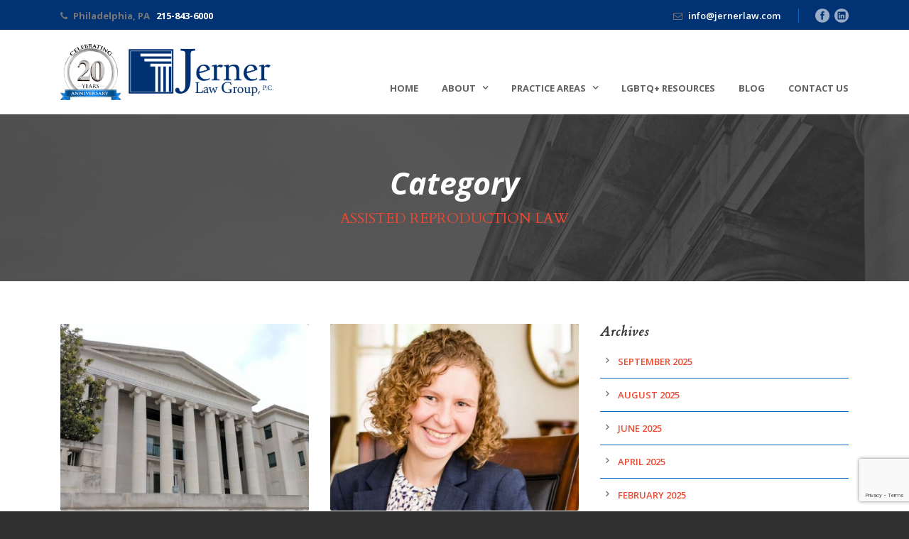

--- FILE ---
content_type: text/html; charset=UTF-8
request_url: https://www.jernerlaw.com/category/assisted-reproduction-law/
body_size: 11679
content:
<!DOCTYPE html>
<!--[if IE 7]><html class="ie ie7 ltie8 ltie9" dir="ltr" lang="en-US" prefix="og: https://ogp.me/ns#"><![endif]-->
<!--[if IE 8]><html class="ie ie8 ltie9" dir="ltr" lang="en-US" prefix="og: https://ogp.me/ns#"><![endif]-->
<!--[if !(IE 7) | !(IE 8)  ]><!-->
<html dir="ltr" lang="en-US" prefix="og: https://ogp.me/ns#">
<!--<![endif]-->

<head>
	<!-- Global site tag (gtag.js) - Google Analytics -->
<script async src="https://www.googletagmanager.com/gtag/js?id=UA-4942848-1"></script>
<script>
  window.dataLayer = window.dataLayer || [];
  function gtag(){dataLayer.push(arguments);}
  gtag('js', new Date());

  gtag('config', 'UA-4942848-1');
</script>
    
<meta name="google-site-verification" content="QSUaLEo1CZUe4PQ-_gOToXCpmGfvS8IW-9Dfc9Al5rU" />    
	
	<meta charset="UTF-8" />
	<meta name="viewport" content="initial-scale=1.0" />	
		
	<link rel="pingback" href="https://www.jernerlaw.com/xmlrpc.php" />
	<title>ASSISTED REPRODUCTION LAW | Jerner Law Group, P.C.</title>

		<!-- All in One SEO 4.9.3 - aioseo.com -->
	<meta name="robots" content="noindex, max-image-preview:large" />
	<link rel="canonical" href="https://www.jernerlaw.com/category/assisted-reproduction-law/" />
	<link rel="next" href="https://www.jernerlaw.com/category/assisted-reproduction-law/page/2/" />
	<meta name="generator" content="All in One SEO (AIOSEO) 4.9.3" />
		<script type="application/ld+json" class="aioseo-schema">
			{"@context":"https:\/\/schema.org","@graph":[{"@type":"BreadcrumbList","@id":"https:\/\/www.jernerlaw.com\/category\/assisted-reproduction-law\/#breadcrumblist","itemListElement":[{"@type":"ListItem","@id":"https:\/\/www.jernerlaw.com#listItem","position":1,"name":"Home","item":"https:\/\/www.jernerlaw.com","nextItem":{"@type":"ListItem","@id":"https:\/\/www.jernerlaw.com\/category\/assisted-reproduction-law\/#listItem","name":"ASSISTED REPRODUCTION LAW"}},{"@type":"ListItem","@id":"https:\/\/www.jernerlaw.com\/category\/assisted-reproduction-law\/#listItem","position":2,"name":"ASSISTED REPRODUCTION LAW","previousItem":{"@type":"ListItem","@id":"https:\/\/www.jernerlaw.com#listItem","name":"Home"}}]},{"@type":"CollectionPage","@id":"https:\/\/www.jernerlaw.com\/category\/assisted-reproduction-law\/#collectionpage","url":"https:\/\/www.jernerlaw.com\/category\/assisted-reproduction-law\/","name":"ASSISTED REPRODUCTION LAW | Jerner Law Group, P.C.","inLanguage":"en-US","isPartOf":{"@id":"https:\/\/www.jernerlaw.com\/#website"},"breadcrumb":{"@id":"https:\/\/www.jernerlaw.com\/category\/assisted-reproduction-law\/#breadcrumblist"}},{"@type":"Organization","@id":"https:\/\/www.jernerlaw.com\/#organization","name":"Jerner Law Group, P.C.","description":"Providing high quality legal representation","url":"https:\/\/www.jernerlaw.com\/","telephone":"+12158436000","logo":{"@type":"ImageObject","url":"https:\/\/www.jernerlaw.com\/wp-content\/uploads\/2021\/11\/email-logo-sq-5.png","@id":"https:\/\/www.jernerlaw.com\/category\/assisted-reproduction-law\/#organizationLogo","width":429,"height":558},"image":{"@id":"https:\/\/www.jernerlaw.com\/category\/assisted-reproduction-law\/#organizationLogo"},"sameAs":["https:\/\/www.instagram.com\/jernerlawgroup\/?hl=en","https:\/\/linkedin.com\/company\/jernerlaw"]},{"@type":"WebSite","@id":"https:\/\/www.jernerlaw.com\/#website","url":"https:\/\/www.jernerlaw.com\/","name":"Jerner Law Group, P.C.","description":"Providing high quality legal representation","inLanguage":"en-US","publisher":{"@id":"https:\/\/www.jernerlaw.com\/#organization"}}]}
		</script>
		<!-- All in One SEO -->

<link rel='dns-prefetch' href='//fonts.googleapis.com' />
<link rel="alternate" type="application/rss+xml" title="Jerner Law Group, P.C. &raquo; Feed" href="https://www.jernerlaw.com/feed/" />
<link rel="alternate" type="application/rss+xml" title="Jerner Law Group, P.C. &raquo; Comments Feed" href="https://www.jernerlaw.com/comments/feed/" />
<link rel="alternate" type="application/rss+xml" title="Jerner Law Group, P.C. &raquo; ASSISTED REPRODUCTION LAW Category Feed" href="https://www.jernerlaw.com/category/assisted-reproduction-law/feed/" />
<style id='wp-img-auto-sizes-contain-inline-css' type='text/css'>
img:is([sizes=auto i],[sizes^="auto," i]){contain-intrinsic-size:3000px 1500px}
/*# sourceURL=wp-img-auto-sizes-contain-inline-css */
</style>
<style id='wp-emoji-styles-inline-css' type='text/css'>

	img.wp-smiley, img.emoji {
		display: inline !important;
		border: none !important;
		box-shadow: none !important;
		height: 1em !important;
		width: 1em !important;
		margin: 0 0.07em !important;
		vertical-align: -0.1em !important;
		background: none !important;
		padding: 0 !important;
	}
/*# sourceURL=wp-emoji-styles-inline-css */
</style>
<style id='wp-block-library-inline-css' type='text/css'>
:root{--wp-block-synced-color:#7a00df;--wp-block-synced-color--rgb:122,0,223;--wp-bound-block-color:var(--wp-block-synced-color);--wp-editor-canvas-background:#ddd;--wp-admin-theme-color:#007cba;--wp-admin-theme-color--rgb:0,124,186;--wp-admin-theme-color-darker-10:#006ba1;--wp-admin-theme-color-darker-10--rgb:0,107,160.5;--wp-admin-theme-color-darker-20:#005a87;--wp-admin-theme-color-darker-20--rgb:0,90,135;--wp-admin-border-width-focus:2px}@media (min-resolution:192dpi){:root{--wp-admin-border-width-focus:1.5px}}.wp-element-button{cursor:pointer}:root .has-very-light-gray-background-color{background-color:#eee}:root .has-very-dark-gray-background-color{background-color:#313131}:root .has-very-light-gray-color{color:#eee}:root .has-very-dark-gray-color{color:#313131}:root .has-vivid-green-cyan-to-vivid-cyan-blue-gradient-background{background:linear-gradient(135deg,#00d084,#0693e3)}:root .has-purple-crush-gradient-background{background:linear-gradient(135deg,#34e2e4,#4721fb 50%,#ab1dfe)}:root .has-hazy-dawn-gradient-background{background:linear-gradient(135deg,#faaca8,#dad0ec)}:root .has-subdued-olive-gradient-background{background:linear-gradient(135deg,#fafae1,#67a671)}:root .has-atomic-cream-gradient-background{background:linear-gradient(135deg,#fdd79a,#004a59)}:root .has-nightshade-gradient-background{background:linear-gradient(135deg,#330968,#31cdcf)}:root .has-midnight-gradient-background{background:linear-gradient(135deg,#020381,#2874fc)}:root{--wp--preset--font-size--normal:16px;--wp--preset--font-size--huge:42px}.has-regular-font-size{font-size:1em}.has-larger-font-size{font-size:2.625em}.has-normal-font-size{font-size:var(--wp--preset--font-size--normal)}.has-huge-font-size{font-size:var(--wp--preset--font-size--huge)}.has-text-align-center{text-align:center}.has-text-align-left{text-align:left}.has-text-align-right{text-align:right}.has-fit-text{white-space:nowrap!important}#end-resizable-editor-section{display:none}.aligncenter{clear:both}.items-justified-left{justify-content:flex-start}.items-justified-center{justify-content:center}.items-justified-right{justify-content:flex-end}.items-justified-space-between{justify-content:space-between}.screen-reader-text{border:0;clip-path:inset(50%);height:1px;margin:-1px;overflow:hidden;padding:0;position:absolute;width:1px;word-wrap:normal!important}.screen-reader-text:focus{background-color:#ddd;clip-path:none;color:#444;display:block;font-size:1em;height:auto;left:5px;line-height:normal;padding:15px 23px 14px;text-decoration:none;top:5px;width:auto;z-index:100000}html :where(.has-border-color){border-style:solid}html :where([style*=border-top-color]){border-top-style:solid}html :where([style*=border-right-color]){border-right-style:solid}html :where([style*=border-bottom-color]){border-bottom-style:solid}html :where([style*=border-left-color]){border-left-style:solid}html :where([style*=border-width]){border-style:solid}html :where([style*=border-top-width]){border-top-style:solid}html :where([style*=border-right-width]){border-right-style:solid}html :where([style*=border-bottom-width]){border-bottom-style:solid}html :where([style*=border-left-width]){border-left-style:solid}html :where(img[class*=wp-image-]){height:auto;max-width:100%}:where(figure){margin:0 0 1em}html :where(.is-position-sticky){--wp-admin--admin-bar--position-offset:var(--wp-admin--admin-bar--height,0px)}@media screen and (max-width:600px){html :where(.is-position-sticky){--wp-admin--admin-bar--position-offset:0px}}

/*# sourceURL=wp-block-library-inline-css */
</style><style id='global-styles-inline-css' type='text/css'>
:root{--wp--preset--aspect-ratio--square: 1;--wp--preset--aspect-ratio--4-3: 4/3;--wp--preset--aspect-ratio--3-4: 3/4;--wp--preset--aspect-ratio--3-2: 3/2;--wp--preset--aspect-ratio--2-3: 2/3;--wp--preset--aspect-ratio--16-9: 16/9;--wp--preset--aspect-ratio--9-16: 9/16;--wp--preset--color--black: #000000;--wp--preset--color--cyan-bluish-gray: #abb8c3;--wp--preset--color--white: #ffffff;--wp--preset--color--pale-pink: #f78da7;--wp--preset--color--vivid-red: #cf2e2e;--wp--preset--color--luminous-vivid-orange: #ff6900;--wp--preset--color--luminous-vivid-amber: #fcb900;--wp--preset--color--light-green-cyan: #7bdcb5;--wp--preset--color--vivid-green-cyan: #00d084;--wp--preset--color--pale-cyan-blue: #8ed1fc;--wp--preset--color--vivid-cyan-blue: #0693e3;--wp--preset--color--vivid-purple: #9b51e0;--wp--preset--gradient--vivid-cyan-blue-to-vivid-purple: linear-gradient(135deg,rgb(6,147,227) 0%,rgb(155,81,224) 100%);--wp--preset--gradient--light-green-cyan-to-vivid-green-cyan: linear-gradient(135deg,rgb(122,220,180) 0%,rgb(0,208,130) 100%);--wp--preset--gradient--luminous-vivid-amber-to-luminous-vivid-orange: linear-gradient(135deg,rgb(252,185,0) 0%,rgb(255,105,0) 100%);--wp--preset--gradient--luminous-vivid-orange-to-vivid-red: linear-gradient(135deg,rgb(255,105,0) 0%,rgb(207,46,46) 100%);--wp--preset--gradient--very-light-gray-to-cyan-bluish-gray: linear-gradient(135deg,rgb(238,238,238) 0%,rgb(169,184,195) 100%);--wp--preset--gradient--cool-to-warm-spectrum: linear-gradient(135deg,rgb(74,234,220) 0%,rgb(151,120,209) 20%,rgb(207,42,186) 40%,rgb(238,44,130) 60%,rgb(251,105,98) 80%,rgb(254,248,76) 100%);--wp--preset--gradient--blush-light-purple: linear-gradient(135deg,rgb(255,206,236) 0%,rgb(152,150,240) 100%);--wp--preset--gradient--blush-bordeaux: linear-gradient(135deg,rgb(254,205,165) 0%,rgb(254,45,45) 50%,rgb(107,0,62) 100%);--wp--preset--gradient--luminous-dusk: linear-gradient(135deg,rgb(255,203,112) 0%,rgb(199,81,192) 50%,rgb(65,88,208) 100%);--wp--preset--gradient--pale-ocean: linear-gradient(135deg,rgb(255,245,203) 0%,rgb(182,227,212) 50%,rgb(51,167,181) 100%);--wp--preset--gradient--electric-grass: linear-gradient(135deg,rgb(202,248,128) 0%,rgb(113,206,126) 100%);--wp--preset--gradient--midnight: linear-gradient(135deg,rgb(2,3,129) 0%,rgb(40,116,252) 100%);--wp--preset--font-size--small: 13px;--wp--preset--font-size--medium: 20px;--wp--preset--font-size--large: 36px;--wp--preset--font-size--x-large: 42px;--wp--preset--spacing--20: 0.44rem;--wp--preset--spacing--30: 0.67rem;--wp--preset--spacing--40: 1rem;--wp--preset--spacing--50: 1.5rem;--wp--preset--spacing--60: 2.25rem;--wp--preset--spacing--70: 3.38rem;--wp--preset--spacing--80: 5.06rem;--wp--preset--shadow--natural: 6px 6px 9px rgba(0, 0, 0, 0.2);--wp--preset--shadow--deep: 12px 12px 50px rgba(0, 0, 0, 0.4);--wp--preset--shadow--sharp: 6px 6px 0px rgba(0, 0, 0, 0.2);--wp--preset--shadow--outlined: 6px 6px 0px -3px rgb(255, 255, 255), 6px 6px rgb(0, 0, 0);--wp--preset--shadow--crisp: 6px 6px 0px rgb(0, 0, 0);}:where(.is-layout-flex){gap: 0.5em;}:where(.is-layout-grid){gap: 0.5em;}body .is-layout-flex{display: flex;}.is-layout-flex{flex-wrap: wrap;align-items: center;}.is-layout-flex > :is(*, div){margin: 0;}body .is-layout-grid{display: grid;}.is-layout-grid > :is(*, div){margin: 0;}:where(.wp-block-columns.is-layout-flex){gap: 2em;}:where(.wp-block-columns.is-layout-grid){gap: 2em;}:where(.wp-block-post-template.is-layout-flex){gap: 1.25em;}:where(.wp-block-post-template.is-layout-grid){gap: 1.25em;}.has-black-color{color: var(--wp--preset--color--black) !important;}.has-cyan-bluish-gray-color{color: var(--wp--preset--color--cyan-bluish-gray) !important;}.has-white-color{color: var(--wp--preset--color--white) !important;}.has-pale-pink-color{color: var(--wp--preset--color--pale-pink) !important;}.has-vivid-red-color{color: var(--wp--preset--color--vivid-red) !important;}.has-luminous-vivid-orange-color{color: var(--wp--preset--color--luminous-vivid-orange) !important;}.has-luminous-vivid-amber-color{color: var(--wp--preset--color--luminous-vivid-amber) !important;}.has-light-green-cyan-color{color: var(--wp--preset--color--light-green-cyan) !important;}.has-vivid-green-cyan-color{color: var(--wp--preset--color--vivid-green-cyan) !important;}.has-pale-cyan-blue-color{color: var(--wp--preset--color--pale-cyan-blue) !important;}.has-vivid-cyan-blue-color{color: var(--wp--preset--color--vivid-cyan-blue) !important;}.has-vivid-purple-color{color: var(--wp--preset--color--vivid-purple) !important;}.has-black-background-color{background-color: var(--wp--preset--color--black) !important;}.has-cyan-bluish-gray-background-color{background-color: var(--wp--preset--color--cyan-bluish-gray) !important;}.has-white-background-color{background-color: var(--wp--preset--color--white) !important;}.has-pale-pink-background-color{background-color: var(--wp--preset--color--pale-pink) !important;}.has-vivid-red-background-color{background-color: var(--wp--preset--color--vivid-red) !important;}.has-luminous-vivid-orange-background-color{background-color: var(--wp--preset--color--luminous-vivid-orange) !important;}.has-luminous-vivid-amber-background-color{background-color: var(--wp--preset--color--luminous-vivid-amber) !important;}.has-light-green-cyan-background-color{background-color: var(--wp--preset--color--light-green-cyan) !important;}.has-vivid-green-cyan-background-color{background-color: var(--wp--preset--color--vivid-green-cyan) !important;}.has-pale-cyan-blue-background-color{background-color: var(--wp--preset--color--pale-cyan-blue) !important;}.has-vivid-cyan-blue-background-color{background-color: var(--wp--preset--color--vivid-cyan-blue) !important;}.has-vivid-purple-background-color{background-color: var(--wp--preset--color--vivid-purple) !important;}.has-black-border-color{border-color: var(--wp--preset--color--black) !important;}.has-cyan-bluish-gray-border-color{border-color: var(--wp--preset--color--cyan-bluish-gray) !important;}.has-white-border-color{border-color: var(--wp--preset--color--white) !important;}.has-pale-pink-border-color{border-color: var(--wp--preset--color--pale-pink) !important;}.has-vivid-red-border-color{border-color: var(--wp--preset--color--vivid-red) !important;}.has-luminous-vivid-orange-border-color{border-color: var(--wp--preset--color--luminous-vivid-orange) !important;}.has-luminous-vivid-amber-border-color{border-color: var(--wp--preset--color--luminous-vivid-amber) !important;}.has-light-green-cyan-border-color{border-color: var(--wp--preset--color--light-green-cyan) !important;}.has-vivid-green-cyan-border-color{border-color: var(--wp--preset--color--vivid-green-cyan) !important;}.has-pale-cyan-blue-border-color{border-color: var(--wp--preset--color--pale-cyan-blue) !important;}.has-vivid-cyan-blue-border-color{border-color: var(--wp--preset--color--vivid-cyan-blue) !important;}.has-vivid-purple-border-color{border-color: var(--wp--preset--color--vivid-purple) !important;}.has-vivid-cyan-blue-to-vivid-purple-gradient-background{background: var(--wp--preset--gradient--vivid-cyan-blue-to-vivid-purple) !important;}.has-light-green-cyan-to-vivid-green-cyan-gradient-background{background: var(--wp--preset--gradient--light-green-cyan-to-vivid-green-cyan) !important;}.has-luminous-vivid-amber-to-luminous-vivid-orange-gradient-background{background: var(--wp--preset--gradient--luminous-vivid-amber-to-luminous-vivid-orange) !important;}.has-luminous-vivid-orange-to-vivid-red-gradient-background{background: var(--wp--preset--gradient--luminous-vivid-orange-to-vivid-red) !important;}.has-very-light-gray-to-cyan-bluish-gray-gradient-background{background: var(--wp--preset--gradient--very-light-gray-to-cyan-bluish-gray) !important;}.has-cool-to-warm-spectrum-gradient-background{background: var(--wp--preset--gradient--cool-to-warm-spectrum) !important;}.has-blush-light-purple-gradient-background{background: var(--wp--preset--gradient--blush-light-purple) !important;}.has-blush-bordeaux-gradient-background{background: var(--wp--preset--gradient--blush-bordeaux) !important;}.has-luminous-dusk-gradient-background{background: var(--wp--preset--gradient--luminous-dusk) !important;}.has-pale-ocean-gradient-background{background: var(--wp--preset--gradient--pale-ocean) !important;}.has-electric-grass-gradient-background{background: var(--wp--preset--gradient--electric-grass) !important;}.has-midnight-gradient-background{background: var(--wp--preset--gradient--midnight) !important;}.has-small-font-size{font-size: var(--wp--preset--font-size--small) !important;}.has-medium-font-size{font-size: var(--wp--preset--font-size--medium) !important;}.has-large-font-size{font-size: var(--wp--preset--font-size--large) !important;}.has-x-large-font-size{font-size: var(--wp--preset--font-size--x-large) !important;}
/*# sourceURL=global-styles-inline-css */
</style>

<style id='classic-theme-styles-inline-css' type='text/css'>
/*! This file is auto-generated */
.wp-block-button__link{color:#fff;background-color:#32373c;border-radius:9999px;box-shadow:none;text-decoration:none;padding:calc(.667em + 2px) calc(1.333em + 2px);font-size:1.125em}.wp-block-file__button{background:#32373c;color:#fff;text-decoration:none}
/*# sourceURL=/wp-includes/css/classic-themes.min.css */
</style>
<link rel='stylesheet' id='contact-form-7-css' href='https://www.jernerlaw.com/wp-content/plugins/contact-form-7/includes/css/styles.css?ver=6.1.4' type='text/css' media='all' />
<link rel='stylesheet' id='parent-style-css' href='https://www.jernerlaw.com/wp-content/themes/lawyerbase/style.css?ver=6.9' type='text/css' media='all' />
<link rel='stylesheet' id='style-css' href='https://www.jernerlaw.com/wp-content/themes/child-theme-jplaw/style.css?ver=6.9' type='text/css' media='all' />
<link rel='stylesheet' id='Cardo-google-font-css' href='https://fonts.googleapis.com/css?family=Cardo%3Aregular%2Citalic%2C700&#038;subset=greek%2Clatin%2Clatin-ext%2Cgreek-ext&#038;ver=6.9' type='text/css' media='all' />
<link rel='stylesheet' id='Open-Sans-google-font-css' href='https://fonts.googleapis.com/css?family=Open+Sans%3A300%2C300italic%2Cregular%2Citalic%2C600%2C600italic%2C700%2C700italic%2C800%2C800italic&#038;subset=greek%2Ccyrillic-ext%2Ccyrillic%2Clatin%2Clatin-ext%2Cvietnamese%2Cgreek-ext&#038;ver=6.9' type='text/css' media='all' />
<link rel='stylesheet' id='superfish-css' href='https://www.jernerlaw.com/wp-content/themes/lawyerbase/plugins/superfish/css/superfish.css?ver=6.9' type='text/css' media='all' />
<link rel='stylesheet' id='dlmenu-css' href='https://www.jernerlaw.com/wp-content/themes/lawyerbase/plugins/dl-menu/component.css?ver=6.9' type='text/css' media='all' />
<link rel='stylesheet' id='font-awesome-css' href='https://www.jernerlaw.com/wp-content/themes/lawyerbase/plugins/font-awesome-new/css/font-awesome.min.css?ver=6.9' type='text/css' media='all' />
<link rel='stylesheet' id='jquery-fancybox-css' href='https://www.jernerlaw.com/wp-content/themes/lawyerbase/plugins/fancybox/jquery.fancybox.css?ver=6.9' type='text/css' media='all' />
<link rel='stylesheet' id='flexslider-css' href='https://www.jernerlaw.com/wp-content/themes/lawyerbase/plugins/flexslider/flexslider.css?ver=6.9' type='text/css' media='all' />
<link rel='stylesheet' id='style-responsive-css' href='https://www.jernerlaw.com/wp-content/themes/lawyerbase/stylesheet/style-responsive.css?ver=6.9' type='text/css' media='all' />
<link rel='stylesheet' id='style-custom-css' href='https://www.jernerlaw.com/wp-content/themes/lawyerbase/stylesheet/style-custom.css?ver=6.9' type='text/css' media='all' />
<link rel='stylesheet' id='ms-main-css' href='https://www.jernerlaw.com/wp-content/plugins/masterslider/public/assets/css/masterslider.main.css?ver=3.7.12' type='text/css' media='all' />
<link rel='stylesheet' id='ms-custom-css' href='https://www.jernerlaw.com/wp-content/uploads/masterslider/custom.css?ver=22.8' type='text/css' media='all' />
<script type="text/javascript" src="https://www.jernerlaw.com/wp-includes/js/jquery/jquery.min.js?ver=3.7.1" id="jquery-core-js"></script>
<script type="text/javascript" src="https://www.jernerlaw.com/wp-includes/js/jquery/jquery-migrate.min.js?ver=3.4.1" id="jquery-migrate-js"></script>
<link rel="https://api.w.org/" href="https://www.jernerlaw.com/wp-json/" /><link rel="alternate" title="JSON" type="application/json" href="https://www.jernerlaw.com/wp-json/wp/v2/categories/2" /><link rel="EditURI" type="application/rsd+xml" title="RSD" href="https://www.jernerlaw.com/xmlrpc.php?rsd" />
<meta name="generator" content="WordPress 6.9" />
<script>var ms_grabbing_curosr='https://www.jernerlaw.com/wp-content/plugins/masterslider/public/assets/css/common/grabbing.cur',ms_grab_curosr='https://www.jernerlaw.com/wp-content/plugins/masterslider/public/assets/css/common/grab.cur';</script>
<meta name="generator" content="MasterSlider 3.7.12 - Responsive Touch Image Slider" />
<link rel="shortcut icon" href="https://www.jernerlaw.com/wp-content/uploads/2015/08/JPLAW-ISO.jpg" type="image/x-icon" /><!-- load the script for older ie version -->
<!--[if lt IE 9]>
<script src="https://www.jernerlaw.com/wp-content/themes/lawyerbase/javascript/html5.js" type="text/javascript"></script>
<script src="https://www.jernerlaw.com/wp-content/themes/lawyerbase/plugins/easy-pie-chart/excanvas.js" type="text/javascript"></script>
<![endif]-->
<style type="text/css">.recentcomments a{display:inline !important;padding:0 !important;margin:0 !important;}</style><link rel="icon" href="https://www.jernerlaw.com/wp-content/uploads/2019/11/cropped-JernerLaw_column-32x32.png" sizes="32x32" />
<link rel="icon" href="https://www.jernerlaw.com/wp-content/uploads/2019/11/cropped-JernerLaw_column-192x192.png" sizes="192x192" />
<link rel="apple-touch-icon" href="https://www.jernerlaw.com/wp-content/uploads/2019/11/cropped-JernerLaw_column-180x180.png" />
<meta name="msapplication-TileImage" content="https://www.jernerlaw.com/wp-content/uploads/2019/11/cropped-JernerLaw_column-270x270.png" />
		<style type="text/css" id="wp-custom-css">
			.gdlr-logo {max-width: 300px !important;}		</style>
		

</head>

<body class="archive category category-assisted-reproduction-law category-2 wp-theme-lawyerbase wp-child-theme-child-theme-jplaw _masterslider _msp_version_3.7.12">
<div class="body-wrapper " data-home="https://www.jernerlaw.com" >
		<header class="gdlr-header-wrapper">
		<!-- top navigation -->
				<div class="top-navigation-wrapper">
			<div class="top-navigation-container container">
				<div class="top-navigation-left"><strong><i class="fa fa-phone"></i> Philadelphia, PA   <a href="tel:+1-215-843-6000" style="color:#FFF;">215-843-6000</a></div>				<div class="top-navigation-right">
					<div class="top-navigation-right-text">
						<div class="top-bar-right-text-inner"><i class="fa fa-envelope-o"></i>
<a href="mailto:info@jernerlaw.com"><span style="color: #ffffff;">info@jernerlaw.com</span></a></div>						<div class="top-social-wrapper">
							<div class="social-icon">
<a href="https://www.facebook.com/JernerLaw" target="_blank" >
<img width="32" height="32" src="https://www.jernerlaw.com/wp-content/themes/lawyerbase/images/light/social-icon/facebook.png" alt="Facebook" />
</a>
</div>
<div class="social-icon">
<a href="https://www.linkedin.com/company/jernerlaw" target="_blank" >
<img width="32" height="32" src="https://www.jernerlaw.com/wp-content/themes/lawyerbase/images/light/social-icon/linkedin.png" alt="Linkedin" />
</a>
</div>
<div class="clear"></div>						</div>
					</div>
				</div>
				<div class="clear"></div>
			</div>
		</div>
		
		<!-- logo -->
		<div class="gdlr-header-inner">
			<div class="gdlr-header-container container">
				<!-- logo -->
				<div class="gdlr-logo">
					<a href="https://www.jernerlaw.com" >
						<img src="https://www.jernerlaw.com/wp-content/uploads/2019/11/JernerLaw_FinalApproved_Horizontal.png" alt="" width="930" height="246" />					</a>
					<div class="gdlr-responsive-navigation dl-menuwrapper" id="gdlr-responsive-navigation" ><button class="dl-trigger">Open Menu</button><ul id="menu-jp-menu" class="dl-menu gdlr-main-mobile-menu"><li id="menu-item-4630" class="menu-item menu-item-type-post_type menu-item-object-page menu-item-home menu-item-4630"><a href="https://www.jernerlaw.com/">Home</a></li>
<li id="menu-item-4631" class="menu-item menu-item-type-custom menu-item-object-custom menu-item-has-children menu-item-4631"><a>About</a>
<ul class="dl-submenu">
	<li id="menu-item-4864" class="menu-item menu-item-type-post_type menu-item-object-page menu-item-4864"><a href="https://www.jernerlaw.com/our-firm/">Our Firm</a></li>
	<li id="menu-item-4726" class="menu-item menu-item-type-post_type menu-item-object-page menu-item-4726"><a href="https://www.jernerlaw.com/attorneys/">Attorneys and Staff</a></li>
</ul>
</li>
<li id="menu-item-4634" class="menu-item menu-item-type-custom menu-item-object-custom menu-item-has-children menu-item-4634"><a>Practice Areas</a>
<ul class="dl-submenu">
	<li id="menu-item-4832" class="menu-item menu-item-type-post_type menu-item-object-page menu-item-4832"><a href="https://www.jernerlaw.com/adoption/">Adoption</a></li>
	<li id="menu-item-10077" class="menu-item menu-item-type-post_type menu-item-object-page menu-item-10077"><a href="https://www.jernerlaw.com/amending-ancestors-records/">Amending Vital Records</a></li>
	<li id="menu-item-4914" class="menu-item menu-item-type-post_type menu-item-object-page menu-item-4914"><a href="https://www.jernerlaw.com/assisted-reproduction-law/">Assisted Reproduction Law</a></li>
	<li id="menu-item-4913" class="menu-item menu-item-type-post_type menu-item-object-page menu-item-4913"><a href="https://www.jernerlaw.com/child-custody-support/">Child Custody &#038; Support</a></li>
	<li id="menu-item-4912" class="menu-item menu-item-type-post_type menu-item-object-page menu-item-4912"><a href="https://www.jernerlaw.com/divorce-and-dissolution/">Divorce &#038; Dissolution</a></li>
	<li id="menu-item-4910" class="menu-item menu-item-type-post_type menu-item-object-page menu-item-4910"><a href="https://www.jernerlaw.com/estate-planning/">Estate Planning</a></li>
	<li id="menu-item-5115" class="menu-item menu-item-type-post_type menu-item-object-page menu-item-5115"><a href="https://www.jernerlaw.com/name-changes/">Name Changes</a></li>
	<li id="menu-item-5116" class="menu-item menu-item-type-post_type menu-item-object-page menu-item-5116"><a href="https://www.jernerlaw.com/pre-marital-planning/">Premarital Legal Planning</a></li>
	<li id="menu-item-12523" class="menu-item menu-item-type-post_type menu-item-object-page menu-item-12523"><a href="https://www.jernerlaw.com/probate-estate-administration/">Probate &#038; Estate Administration</a></li>
</ul>
</li>
<li id="menu-item-15015" class="menu-item menu-item-type-post_type menu-item-object-page menu-item-15015"><a href="https://www.jernerlaw.com/lgbtq-resources/">LGBTQ+ Resources</a></li>
<li id="menu-item-4837" class="menu-item menu-item-type-post_type menu-item-object-page menu-item-4837"><a href="https://www.jernerlaw.com/our-blog/">Blog</a></li>
<li id="menu-item-4865" class="menu-item menu-item-type-post_type menu-item-object-page menu-item-4865"><a href="https://www.jernerlaw.com/contact/">Contact Us</a></li>
</ul></div>				</div>

				<!-- navigation -->
				<div class="gdlr-navigation-wrapper"><nav class="gdlr-navigation" id="gdlr-main-navigation" role="navigation"><ul id="menu-jp-menu-1" class="sf-menu gdlr-main-menu"><li  class="menu-item menu-item-type-post_type menu-item-object-page menu-item-home menu-item-4630menu-item menu-item-type-post_type menu-item-object-page menu-item-home menu-item-4630 gdlr-normal-menu"><a href="https://www.jernerlaw.com/">Home</a></li>
<li  class="menu-item menu-item-type-custom menu-item-object-custom menu-item-has-children menu-item-4631menu-item menu-item-type-custom menu-item-object-custom menu-item-has-children menu-item-4631 gdlr-normal-menu"><a class="sf-with-ul-pre">About</a>
<ul class="sub-menu">
	<li  class="menu-item menu-item-type-post_type menu-item-object-page menu-item-4864"><a href="https://www.jernerlaw.com/our-firm/">Our Firm</a></li>
	<li  class="menu-item menu-item-type-post_type menu-item-object-page menu-item-4726"><a href="https://www.jernerlaw.com/attorneys/">Attorneys and Staff</a></li>
</ul>
</li>
<li  class="menu-item menu-item-type-custom menu-item-object-custom menu-item-has-children menu-item-4634menu-item menu-item-type-custom menu-item-object-custom menu-item-has-children menu-item-4634 gdlr-normal-menu"><a class="sf-with-ul-pre">Practice Areas</a>
<ul class="sub-menu">
	<li  class="menu-item menu-item-type-post_type menu-item-object-page menu-item-4832"><a href="https://www.jernerlaw.com/adoption/">Adoption</a></li>
	<li  class="menu-item menu-item-type-post_type menu-item-object-page menu-item-10077"><a href="https://www.jernerlaw.com/amending-ancestors-records/">Amending Vital Records</a></li>
	<li  class="menu-item menu-item-type-post_type menu-item-object-page menu-item-4914"><a href="https://www.jernerlaw.com/assisted-reproduction-law/">Assisted Reproduction Law</a></li>
	<li  class="menu-item menu-item-type-post_type menu-item-object-page menu-item-4913"><a href="https://www.jernerlaw.com/child-custody-support/">Child Custody &#038; Support</a></li>
	<li  class="menu-item menu-item-type-post_type menu-item-object-page menu-item-4912"><a href="https://www.jernerlaw.com/divorce-and-dissolution/">Divorce &#038; Dissolution</a></li>
	<li  class="menu-item menu-item-type-post_type menu-item-object-page menu-item-4910"><a href="https://www.jernerlaw.com/estate-planning/">Estate Planning</a></li>
	<li  class="menu-item menu-item-type-post_type menu-item-object-page menu-item-5115"><a href="https://www.jernerlaw.com/name-changes/">Name Changes</a></li>
	<li  class="menu-item menu-item-type-post_type menu-item-object-page menu-item-5116"><a href="https://www.jernerlaw.com/pre-marital-planning/">Premarital Legal Planning</a></li>
	<li  class="menu-item menu-item-type-post_type menu-item-object-page menu-item-12523"><a href="https://www.jernerlaw.com/probate-estate-administration/">Probate &#038; Estate Administration</a></li>
</ul>
</li>
<li  class="menu-item menu-item-type-post_type menu-item-object-page menu-item-15015menu-item menu-item-type-post_type menu-item-object-page menu-item-15015 gdlr-normal-menu"><a href="https://www.jernerlaw.com/lgbtq-resources/">LGBTQ+ Resources</a></li>
<li  class="menu-item menu-item-type-post_type menu-item-object-page menu-item-4837menu-item menu-item-type-post_type menu-item-object-page menu-item-4837 gdlr-normal-menu"><a href="https://www.jernerlaw.com/our-blog/">Blog</a></li>
<li  class="menu-item menu-item-type-post_type menu-item-object-page menu-item-4865menu-item menu-item-type-post_type menu-item-object-page menu-item-4865 gdlr-normal-menu"><a href="https://www.jernerlaw.com/contact/">Contact Us</a></li>
</ul></nav>	
<i class="fa fa-search icon-search gdlr-menu-search-button" id="gdlr-menu-search-button" ></i>
<div class="gdlr-menu-search" id="gdlr-menu-search">
	<form method="get" id="searchform" action="https://www.jernerlaw.com/">
				<div class="search-text">
			<input type="text" value="Type Keywords" name="s" autocomplete="off" data-default="Type Keywords" />
		</div>
		<input type="submit" value="" />
		<div class="clear"></div>
	</form>	
</div>		
<div class="clear"></div></div>
				<div class="clear"></div>
			</div>
		</div>
	</header>
	<div id="gdlr-header-substitute" ></div>
	
			<div class="gdlr-page-title-wrapper"  >
			<div class="gdlr-page-title-overlay"></div>
			<div class="gdlr-page-title-container container" >
				<span class="gdlr-page-title">Category</span>
								<h1 class="gdlr-page-caption gdlr-title-font">ASSISTED REPRODUCTION LAW</h1>
							</div>	
		</div>		
		<!-- is search -->	<div class="content-wrapper"><div class="gdlr-content">

		<div class="with-sidebar-wrapper">
		<div class="with-sidebar-container container">
			<div class="with-sidebar-left eight columns">
				<div class="with-sidebar-content twelve gdlr-item-start-content columns">
					<div class="blog-item-holder"><div class="gdlr-isotope" data-type="blog" data-layout="fitRows" ><div class="clear"></div><div class="six columns"><div class="gdlr-item gdlr-blog-grid"><div class="gdlr-ux gdlr-blog-grid-ux">
<article id="post-12973" class="post-12973 post type-post status-publish format-standard has-post-thumbnail hentry category-assisted-reproduction-law category-news category-notable-cases">
	<div class="gdlr-standard-style">
				<div class="gdlr-blog-thumbnail">
			<a href="https://www.jernerlaw.com/the-alabama-ivf-decision/"> <img src="https://www.jernerlaw.com/wp-content/uploads/2024/03/Supreme-Court-Building-Montgomery-e1559735177791-400x300.jpg" alt="" width="400" height="300" /></a>		</div>
	
		<header class="post-header">
							<h3 class="gdlr-blog-title"><a href="https://www.jernerlaw.com/the-alabama-ivf-decision/">The Alabama IVF Decision</a></h3>
						
			<div class="gdlr-blog-info gdlr-info"><div class="blog-info blog-date"><i class="fa fa-clock-o"></i><a href="https://www.jernerlaw.com/2024/03/15/">15 Mar 2024</a></div><div class="blog-info blog-author"><i class="fa fa-user"></i><a href="https://www.jernerlaw.com/author/dumin/" title="Posts by Jennifer Dumin" rel="author">Jennifer Dumin</a></div><div class="clear"></div></div>	
			<div class="clear"></div>
		</header><!-- entry-header -->

		<div class="gdlr-blog-content">The Alabama IVF Decision “We believe that each human being, from the moment of conception, is made in the image of God,... <div class="clear"></div><a href="https://www.jernerlaw.com/the-alabama-ivf-decision/" class="excerpt-read-more">Read More</a></div>	</div>
</article><!-- #post --></div></div></div><div class="six columns"><div class="gdlr-item gdlr-blog-grid"><div class="gdlr-ux gdlr-blog-grid-ux">
<article id="post-12749" class="post-12749 post type-post status-publish format-standard has-post-thumbnail hentry category-adoption category-announcements category-assisted-reproduction-law">
	<div class="gdlr-standard-style">
				<div class="gdlr-blog-thumbnail">
			<a href="https://www.jernerlaw.com/jerner-law-group-partner-rebecca-nayak-elected-chair-of-the-family-law-section-of-the-philadelphia-bar-association/"> <img src="https://www.jernerlaw.com/wp-content/uploads/2015/04/RebeccaLevin-400x300.jpg" alt="" width="400" height="300" /></a>		</div>
	
		<header class="post-header">
							<h3 class="gdlr-blog-title"><a href="https://www.jernerlaw.com/jerner-law-group-partner-rebecca-nayak-elected-chair-of-the-family-law-section-of-the-philadelphia-bar-association/">Jerner Law Group Partner Rebecca Nayak Elected Chair of the Family Law Section of the Philadelphia Bar Association</a></h3>
						
			<div class="gdlr-blog-info gdlr-info"><div class="blog-info blog-date"><i class="fa fa-clock-o"></i><a href="https://www.jernerlaw.com/2024/01/04/">04 Jan 2024</a></div><div class="blog-info blog-author"><i class="fa fa-user"></i><a href="https://www.jernerlaw.com/author/bjerner/" title="Posts by Benjamin Jerner" rel="author">Benjamin Jerner</a></div><div class="clear"></div></div>	
			<div class="clear"></div>
		</header><!-- entry-header -->

		<div class="gdlr-blog-content">Jerner Law Group is thrilled to announce that partner Rebecca Nayak has been elected as Chair of the Family Law Section of... <div class="clear"></div><a href="https://www.jernerlaw.com/jerner-law-group-partner-rebecca-nayak-elected-chair-of-the-family-law-section-of-the-philadelphia-bar-association/" class="excerpt-read-more">Read More</a></div>	</div>
</article><!-- #post --></div></div></div><div class="clear"></div><div class="six columns"><div class="gdlr-item gdlr-blog-grid"><div class="gdlr-ux gdlr-blog-grid-ux">
<article id="post-9303" class="post-9303 post type-post status-publish format-standard has-post-thumbnail hentry category-adoption category-assisted-reproduction-law category-events-publications category-lbgtqia category-same-sex-marriage category-transgender">
	<div class="gdlr-standard-style">
				<div class="gdlr-blog-thumbnail">
			<a href="https://www.jernerlaw.com/who-is-a-legal-parent-in-pennsylvania/"> <img src="https://www.jernerlaw.com/wp-content/uploads/2020/10/shutterstock_306417566-400x300.jpg" alt="" width="400" height="300" /></a>		</div>
	
		<header class="post-header">
							<h3 class="gdlr-blog-title"><a href="https://www.jernerlaw.com/who-is-a-legal-parent-in-pennsylvania/">Who is a Legal Parent in Pennsylvania?</a></h3>
						
			<div class="gdlr-blog-info gdlr-info"><div class="blog-info blog-date"><i class="fa fa-clock-o"></i><a href="https://www.jernerlaw.com/2020/10/29/">29 Oct 2020</a></div><div class="blog-info blog-author"><i class="fa fa-user"></i><a href="https://www.jernerlaw.com/author/bjerner/" title="Posts by Benjamin Jerner" rel="author">Benjamin Jerner</a></div><div class="clear"></div></div>	
			<div class="clear"></div>
		</header><!-- entry-header -->

		<div class="gdlr-blog-content">The October 2020 issue of the Pennsylvania Bar Quarterly includes an article co-authored by Jerner Law Group. P.C. attorneys Benjamin Jerner and... <div class="clear"></div><a href="https://www.jernerlaw.com/who-is-a-legal-parent-in-pennsylvania/" class="excerpt-read-more">Read More</a></div>	</div>
</article><!-- #post --></div></div></div><div class="six columns"><div class="gdlr-item gdlr-blog-grid"><div class="gdlr-ux gdlr-blog-grid-ux">
<article id="post-9246" class="post-9246 post type-post status-publish format-standard has-post-thumbnail hentry category-adoption category-assisted-reproduction-law category-events-publications category-lbgtqia">
	<div class="gdlr-standard-style">
				<div class="gdlr-blog-thumbnail">
			<a href="https://www.jernerlaw.com/attorney-nayak-co-authors-article-on-confirmatory-adoptions/"> <img src="https://www.jernerlaw.com/wp-content/uploads/2020/10/shutterstock_716309677-400x300.jpg" alt="" width="400" height="300" /></a>		</div>
	
		<header class="post-header">
							<h3 class="gdlr-blog-title"><a href="https://www.jernerlaw.com/attorney-nayak-co-authors-article-on-confirmatory-adoptions/">Attorney Nayak Co-Authors Article on Confirmatory Adoptions</a></h3>
						
			<div class="gdlr-blog-info gdlr-info"><div class="blog-info blog-date"><i class="fa fa-clock-o"></i><a href="https://www.jernerlaw.com/2020/10/27/">27 Oct 2020</a></div><div class="blog-info blog-author"><i class="fa fa-user"></i><a href="https://www.jernerlaw.com/author/rebecca-levin/" title="Posts by Rebecca Levin" rel="author">Rebecca Levin</a></div><div class="clear"></div></div>	
			<div class="clear"></div>
		</header><!-- entry-header -->

		<div class="gdlr-blog-content">Jerner Law Group, P.C. partner Rebecca Levin Nayak served as Co- Special Editor of the New Jersey Lawyer Magazine issue on Sexual... <div class="clear"></div><a href="https://www.jernerlaw.com/attorney-nayak-co-authors-article-on-confirmatory-adoptions/" class="excerpt-read-more">Read More</a></div>	</div>
</article><!-- #post --></div></div></div><div class="clear"></div><div class="six columns"><div class="gdlr-item gdlr-blog-grid"><div class="gdlr-ux gdlr-blog-grid-ux">
<article id="post-8883" class="post-8883 post type-post status-publish format-standard has-post-thumbnail hentry category-adoption category-assisted-reproduction-law category-news">
	<div class="gdlr-standard-style">
				<div class="gdlr-blog-thumbnail">
			<a href="https://www.jernerlaw.com/new-law-in-new-jersey-simplifies-confirmatory-adoptions/"> <img src="https://www.jernerlaw.com/wp-content/uploads/2020/04/shutterstock_604754099-400x279.jpg" alt="" width="400" height="279" /></a>		</div>
	
		<header class="post-header">
							<h3 class="gdlr-blog-title"><a href="https://www.jernerlaw.com/new-law-in-new-jersey-simplifies-confirmatory-adoptions/">New Law in New Jersey Simplifies Confirmatory Adoptions</a></h3>
						
			<div class="gdlr-blog-info gdlr-info"><div class="blog-info blog-date"><i class="fa fa-clock-o"></i><a href="https://www.jernerlaw.com/2020/04/09/">09 Apr 2020</a></div><div class="blog-info blog-author"><i class="fa fa-user"></i><a href="https://www.jernerlaw.com/author/rebecca-levin/" title="Posts by Rebecca Levin" rel="author">Rebecca Levin</a></div><div class="clear"></div></div>	
			<div class="clear"></div>
		</header><!-- entry-header -->

		<div class="gdlr-blog-content">Some Good News! Adoptions in New Jersey just got easier and less expensive for many parents who created their families used using... <div class="clear"></div><a href="https://www.jernerlaw.com/new-law-in-new-jersey-simplifies-confirmatory-adoptions/" class="excerpt-read-more">Read More</a></div>	</div>
</article><!-- #post --></div></div></div><div class="six columns"><div class="gdlr-item gdlr-blog-grid"><div class="gdlr-ux gdlr-blog-grid-ux">
<article id="post-7572" class="post-7572 post type-post status-publish format-standard has-post-thumbnail hentry category-assisted-reproduction-law category-lbgtqia category-news">
	<div class="gdlr-standard-style">
				<div class="gdlr-blog-thumbnail">
			<a href="https://www.jernerlaw.com/surrogacy-attorney-rebecca-levin-answers-questions-about-the-new-jersey-gestational-carrier-agreement-act/"> <img src="https://www.jernerlaw.com/wp-content/uploads/2015/04/RebeccaLevin-400x300.jpg" alt="" width="400" height="300" /></a>		</div>
	
		<header class="post-header">
							<h3 class="gdlr-blog-title"><a href="https://www.jernerlaw.com/surrogacy-attorney-rebecca-levin-answers-questions-about-the-new-jersey-gestational-carrier-agreement-act/">Surrogacy Attorney Rebecca Levin answers questions about the New Jersey Gestational Carrier Agreement Act</a></h3>
						
			<div class="gdlr-blog-info gdlr-info"><div class="blog-info blog-date"><i class="fa fa-clock-o"></i><a href="https://www.jernerlaw.com/2018/05/31/">31 May 2018</a></div><div class="blog-info blog-author"><i class="fa fa-user"></i><a href="https://www.jernerlaw.com/author/rebecca-levin/" title="Posts by Rebecca Levin" rel="author">Rebecca Levin</a></div><div class="clear"></div></div>	
			<div class="clear"></div>
		</header><!-- entry-header -->

		<div class="gdlr-blog-content">On May 30, 2018, New Jersey Governor Phil Murphy signed the New Jersey Gestational Carrier Act into law, bringing a seismic shift... <div class="clear"></div><a href="https://www.jernerlaw.com/surrogacy-attorney-rebecca-levin-answers-questions-about-the-new-jersey-gestational-carrier-agreement-act/" class="excerpt-read-more">Read More</a></div>	</div>
</article><!-- #post --></div></div></div><div class="clear"></div><div class="six columns"><div class="gdlr-item gdlr-blog-grid"><div class="gdlr-ux gdlr-blog-grid-ux">
<article id="post-7563" class="post-7563 post type-post status-publish format-standard has-post-thumbnail hentry category-assisted-reproduction-law category-lbgtqia category-news">
	<div class="gdlr-standard-style">
				<div class="gdlr-blog-thumbnail">
			<a href="https://www.jernerlaw.com/surrogacy-contracts-now-legally-enforceable-in-new-jersey/"> <img src="https://www.jernerlaw.com/wp-content/uploads/2018/05/53118-400x300.jpg" alt="" width="400" height="300" /></a>		</div>
	
		<header class="post-header">
							<h3 class="gdlr-blog-title"><a href="https://www.jernerlaw.com/surrogacy-contracts-now-legally-enforceable-in-new-jersey/">Surrogacy Contracts Now Legally Enforceable in New Jersey</a></h3>
						
			<div class="gdlr-blog-info gdlr-info"><div class="blog-info blog-date"><i class="fa fa-clock-o"></i><a href="https://www.jernerlaw.com/2018/05/31/">31 May 2018</a></div><div class="blog-info blog-author"><i class="fa fa-user"></i><a href="https://www.jernerlaw.com/author/rebecca-levin/" title="Posts by Rebecca Levin" rel="author">Rebecca Levin</a></div><div class="clear"></div></div>	
			<div class="clear"></div>
		</header><!-- entry-header -->

		<div class="gdlr-blog-content">On May 30, 2018, New Jersey Governor Phil Murphy signed the New Jersey Gestational Carrier Agreement Act (S-482) into law, bringing a... <div class="clear"></div><a href="https://www.jernerlaw.com/surrogacy-contracts-now-legally-enforceable-in-new-jersey/" class="excerpt-read-more">Read More</a></div>	</div>
</article><!-- #post --></div></div></div><div class="six columns"><div class="gdlr-item gdlr-blog-grid"><div class="gdlr-ux gdlr-blog-grid-ux">
<article id="post-6859" class="post-6859 post type-post status-publish format-standard has-post-thumbnail hentry category-adoption category-assisted-reproduction-law category-lbgtqia">
	<div class="gdlr-standard-style">
				<div class="gdlr-blog-thumbnail">
			<a href="https://www.jernerlaw.com/texas-court-rules-that-sperm-donor-is-entitled-to-parental-rights-and-responsibilities/"> <img src="https://www.jernerlaw.com/wp-content/uploads/2016/12/Texas-400x300.jpg" alt="" width="400" height="300" /></a>		</div>
	
		<header class="post-header">
							<h3 class="gdlr-blog-title"><a href="https://www.jernerlaw.com/texas-court-rules-that-sperm-donor-is-entitled-to-parental-rights-and-responsibilities/">Texas Court rules that sperm donor is entitled to parental rights and responsibilities</a></h3>
						
			<div class="gdlr-blog-info gdlr-info"><div class="blog-info blog-date"><i class="fa fa-clock-o"></i><a href="https://www.jernerlaw.com/2016/12/08/">08 Dec 2016</a></div><div class="blog-info blog-author"><i class="fa fa-user"></i><a href="https://www.jernerlaw.com/author/rebecca-levin/" title="Posts by Rebecca Levin" rel="author">Rebecca Levin</a></div><div class="clear"></div></div>	
			<div class="clear"></div>
		</header><!-- entry-header -->

		<div class="gdlr-blog-content">An appellate court in Texas recently found a known sperm donor to be the legal father of the child conceived and awarded... <div class="clear"></div><a href="https://www.jernerlaw.com/texas-court-rules-that-sperm-donor-is-entitled-to-parental-rights-and-responsibilities/" class="excerpt-read-more">Read More</a></div>	</div>
</article><!-- #post --></div></div></div><div class="clear"></div><div class="six columns"><div class="gdlr-item gdlr-blog-grid"><div class="gdlr-ux gdlr-blog-grid-ux">
<article id="post-6852" class="post-6852 post type-post status-publish format-standard has-post-thumbnail hentry category-adoption category-assisted-reproduction-law category-lbgtqia">
	<div class="gdlr-standard-style">
				<div class="gdlr-blog-thumbnail">
			<a href="https://www.jernerlaw.com/dad-or-donor-common-myths-about-using-known-sperm-donors-in-pennsylvania/"> <img src="https://www.jernerlaw.com/wp-content/uploads/2016/12/DorD-400x300.jpg" alt="" width="400" height="300" /></a>		</div>
	
		<header class="post-header">
							<h3 class="gdlr-blog-title"><a href="https://www.jernerlaw.com/dad-or-donor-common-myths-about-using-known-sperm-donors-in-pennsylvania/">Dad or Donor? Common myths about using known sperm donors in Pennsylvania</a></h3>
						
			<div class="gdlr-blog-info gdlr-info"><div class="blog-info blog-date"><i class="fa fa-clock-o"></i><a href="https://www.jernerlaw.com/2016/12/08/">08 Dec 2016</a></div><div class="blog-info blog-author"><i class="fa fa-user"></i><a href="https://www.jernerlaw.com/author/rebecca-levin/" title="Posts by Rebecca Levin" rel="author">Rebecca Levin</a></div><div class="clear"></div></div>	
			<div class="clear"></div>
		</header><!-- entry-header -->

		<div class="gdlr-blog-content">You want to make a baby, and your best friend has offered to be your sperm donor. This is an exciting time,... <div class="clear"></div><a href="https://www.jernerlaw.com/dad-or-donor-common-myths-about-using-known-sperm-donors-in-pennsylvania/" class="excerpt-read-more">Read More</a></div>	</div>
</article><!-- #post --></div></div></div><div class="six columns"><div class="gdlr-item gdlr-blog-grid"><div class="gdlr-ux gdlr-blog-grid-ux">
<article id="post-6476" class="post-6476 post type-post status-publish format-standard hentry category-adoption category-assisted-reproduction-law category-lbgtqia category-news">
	<div class="gdlr-standard-style">
			
		<header class="post-header">
							<h3 class="gdlr-blog-title"><a href="https://www.jernerlaw.com/pa-department-of-health-issues-long-awaited-guidance-to-hospitals-on-birth-certificates-for-same-sex-couples-after-marriage-equality/">PA Department of Health Issues Long-Awaited Guidance to Hospitals on Birth Certificates for Same-sex Couples after Marriage Equality</a></h3>
						
			<div class="gdlr-blog-info gdlr-info"><div class="blog-info blog-date"><i class="fa fa-clock-o"></i><a href="https://www.jernerlaw.com/2016/06/02/">02 Jun 2016</a></div><div class="blog-info blog-author"><i class="fa fa-user"></i><a href="https://www.jernerlaw.com/author/rebecca-levin/" title="Posts by Rebecca Levin" rel="author">Rebecca Levin</a></div><div class="clear"></div></div>	
			<div class="clear"></div>
		</header><!-- entry-header -->

		<div class="gdlr-blog-content">June 2, 2016&#8211; This week, the Pennsylvania Department of Health issued guidance to all Pennsylvania hospitals advising that for same-sex female couples... <div class="clear"></div><a href="https://www.jernerlaw.com/pa-department-of-health-issues-long-awaited-guidance-to-hospitals-on-birth-certificates-for-same-sex-couples-after-marriage-equality/" class="excerpt-read-more">Read More</a></div>	</div>
</article><!-- #post --></div></div></div><div class="clear"></div></div><div class="clear"></div></div><div class="gdlr-pagination"><span aria-current="page" class="page-numbers current">1</span>
<a class="page-numbers" href="https://www.jernerlaw.com/category/assisted-reproduction-law/page/2/">2</a>
<a class="next page-numbers" href="https://www.jernerlaw.com/category/assisted-reproduction-law/page/2/">Next &rsaquo;</a></div>				</div>
				
				<div class="clear"></div>
			</div>
			
<div class="gdlr-sidebar gdlr-right-sidebar four columns">
	<div class="gdlr-item-start-content sidebar-right-item" >
	<div id="archives-2" class="widget widget_archive gdlr-item gdlr-widget"><h3 class="gdlr-widget-title">Archives</h3><div class="clear"></div>
			<ul>
					<li><a href='https://www.jernerlaw.com/2025/09/'>September 2025</a></li>
	<li><a href='https://www.jernerlaw.com/2025/08/'>August 2025</a></li>
	<li><a href='https://www.jernerlaw.com/2025/06/'>June 2025</a></li>
	<li><a href='https://www.jernerlaw.com/2025/04/'>April 2025</a></li>
	<li><a href='https://www.jernerlaw.com/2025/02/'>February 2025</a></li>
	<li><a href='https://www.jernerlaw.com/2025/01/'>January 2025</a></li>
	<li><a href='https://www.jernerlaw.com/2024/11/'>November 2024</a></li>
	<li><a href='https://www.jernerlaw.com/2024/08/'>August 2024</a></li>
	<li><a href='https://www.jernerlaw.com/2024/07/'>July 2024</a></li>
	<li><a href='https://www.jernerlaw.com/2024/06/'>June 2024</a></li>
	<li><a href='https://www.jernerlaw.com/2024/05/'>May 2024</a></li>
	<li><a href='https://www.jernerlaw.com/2024/04/'>April 2024</a></li>
	<li><a href='https://www.jernerlaw.com/2024/03/'>March 2024</a></li>
	<li><a href='https://www.jernerlaw.com/2024/01/'>January 2024</a></li>
	<li><a href='https://www.jernerlaw.com/2023/05/'>May 2023</a></li>
	<li><a href='https://www.jernerlaw.com/2022/05/'>May 2022</a></li>
	<li><a href='https://www.jernerlaw.com/2022/04/'>April 2022</a></li>
	<li><a href='https://www.jernerlaw.com/2021/10/'>October 2021</a></li>
	<li><a href='https://www.jernerlaw.com/2020/11/'>November 2020</a></li>
	<li><a href='https://www.jernerlaw.com/2020/10/'>October 2020</a></li>
	<li><a href='https://www.jernerlaw.com/2020/06/'>June 2020</a></li>
	<li><a href='https://www.jernerlaw.com/2020/04/'>April 2020</a></li>
	<li><a href='https://www.jernerlaw.com/2020/03/'>March 2020</a></li>
	<li><a href='https://www.jernerlaw.com/2020/02/'>February 2020</a></li>
	<li><a href='https://www.jernerlaw.com/2019/11/'>November 2019</a></li>
	<li><a href='https://www.jernerlaw.com/2019/08/'>August 2019</a></li>
	<li><a href='https://www.jernerlaw.com/2018/10/'>October 2018</a></li>
	<li><a href='https://www.jernerlaw.com/2018/05/'>May 2018</a></li>
	<li><a href='https://www.jernerlaw.com/2017/04/'>April 2017</a></li>
	<li><a href='https://www.jernerlaw.com/2017/01/'>January 2017</a></li>
	<li><a href='https://www.jernerlaw.com/2016/12/'>December 2016</a></li>
	<li><a href='https://www.jernerlaw.com/2016/11/'>November 2016</a></li>
	<li><a href='https://www.jernerlaw.com/2016/10/'>October 2016</a></li>
	<li><a href='https://www.jernerlaw.com/2016/07/'>July 2016</a></li>
	<li><a href='https://www.jernerlaw.com/2016/06/'>June 2016</a></li>
	<li><a href='https://www.jernerlaw.com/2016/04/'>April 2016</a></li>
	<li><a href='https://www.jernerlaw.com/2016/03/'>March 2016</a></li>
	<li><a href='https://www.jernerlaw.com/2016/02/'>February 2016</a></li>
	<li><a href='https://www.jernerlaw.com/2015/11/'>November 2015</a></li>
	<li><a href='https://www.jernerlaw.com/2015/10/'>October 2015</a></li>
			</ul>

			</div>	</div>
</div>
			<div class="clear"></div>
		</div>				
	</div>				

</div><!-- gdlr-content -->
		<div class="clear" ></div>
	</div><!-- content wrapper -->

		
	<footer class="footer-wrapper" >
				<div class="footer-container container">
										<div class="footer-column three columns" id="footer-widget-1" >
									</div>
										<div class="footer-column three columns" id="footer-widget-2" >
									</div>
										<div class="footer-column six columns" id="footer-widget-3" >
									</div>
									<div class="clear"></div>
		</div>
				
				<div class="copyright-wrapper">
			<div class="copyright-container container">
				<div class="copyright-left">
									</div>
				<div class="copyright-right">
									</div>
				<div class="clear"></div>
			</div>
		</div>
			</footer>
	</div> <!-- body-wrapper -->
<script type="speculationrules">
{"prefetch":[{"source":"document","where":{"and":[{"href_matches":"/*"},{"not":{"href_matches":["/wp-*.php","/wp-admin/*","/wp-content/uploads/*","/wp-content/*","/wp-content/plugins/*","/wp-content/themes/child-theme-jplaw/*","/wp-content/themes/lawyerbase/*","/*\\?(.+)"]}},{"not":{"selector_matches":"a[rel~=\"nofollow\"]"}},{"not":{"selector_matches":".no-prefetch, .no-prefetch a"}}]},"eagerness":"conservative"}]}
</script>
<script type="text/javascript"></script><script type="text/javascript" src="https://www.jernerlaw.com/wp-includes/js/dist/hooks.min.js?ver=dd5603f07f9220ed27f1" id="wp-hooks-js"></script>
<script type="text/javascript" src="https://www.jernerlaw.com/wp-includes/js/dist/i18n.min.js?ver=c26c3dc7bed366793375" id="wp-i18n-js"></script>
<script type="text/javascript" id="wp-i18n-js-after">
/* <![CDATA[ */
wp.i18n.setLocaleData( { 'text direction\u0004ltr': [ 'ltr' ] } );
//# sourceURL=wp-i18n-js-after
/* ]]> */
</script>
<script type="text/javascript" src="https://www.jernerlaw.com/wp-content/plugins/contact-form-7/includes/swv/js/index.js?ver=6.1.4" id="swv-js"></script>
<script type="text/javascript" id="contact-form-7-js-before">
/* <![CDATA[ */
var wpcf7 = {
    "api": {
        "root": "https:\/\/www.jernerlaw.com\/wp-json\/",
        "namespace": "contact-form-7\/v1"
    }
};
//# sourceURL=contact-form-7-js-before
/* ]]> */
</script>
<script type="text/javascript" src="https://www.jernerlaw.com/wp-content/plugins/contact-form-7/includes/js/index.js?ver=6.1.4" id="contact-form-7-js"></script>
<script type="text/javascript" src="https://www.jernerlaw.com/wp-content/plugins/gdlr-lawyer/gdlr-lawyer.js?ver=1.0.0" id="gdlr-lawyer-js"></script>
<script type="text/javascript" src="https://www.jernerlaw.com/wp-content/themes/lawyerbase/plugins/superfish/js/superfish.js?ver=1.0" id="superfish-js"></script>
<script type="text/javascript" src="https://www.jernerlaw.com/wp-includes/js/hoverIntent.min.js?ver=1.10.2" id="hoverIntent-js"></script>
<script type="text/javascript" src="https://www.jernerlaw.com/wp-content/themes/lawyerbase/plugins/dl-menu/modernizr.custom.js?ver=1.0" id="modernizr-js"></script>
<script type="text/javascript" src="https://www.jernerlaw.com/wp-content/themes/lawyerbase/plugins/dl-menu/jquery.dlmenu.js?ver=1.0" id="dlmenu-js"></script>
<script type="text/javascript" src="https://www.jernerlaw.com/wp-content/themes/lawyerbase/plugins/jquery.easing.js?ver=1.0" id="jquery-easing-js"></script>
<script type="text/javascript" src="https://www.jernerlaw.com/wp-content/themes/lawyerbase/plugins/jquery.transit.min.js?ver=1.0" id="jquery.transit-js"></script>
<script type="text/javascript" src="https://www.jernerlaw.com/wp-content/themes/lawyerbase/plugins/fancybox/jquery.fancybox.pack.js?ver=1.0" id="jquery-fancybox-js"></script>
<script type="text/javascript" src="https://www.jernerlaw.com/wp-content/themes/lawyerbase/plugins/fancybox/helpers/jquery.fancybox-media.js?ver=1.0" id="jquery-fancybox-media-js"></script>
<script type="text/javascript" src="https://www.jernerlaw.com/wp-content/themes/lawyerbase/plugins/fancybox/helpers/jquery.fancybox-thumbs.js?ver=1.0" id="jquery-fancybox-thumbs-js"></script>
<script type="text/javascript" src="https://www.jernerlaw.com/wp-content/themes/lawyerbase/plugins/flexslider/jquery.flexslider.js?ver=1.0" id="flexslider-js"></script>
<script type="text/javascript" src="https://www.jernerlaw.com/wp-content/themes/lawyerbase/javascript/gdlr-script.js?ver=1.0" id="gdlr-script-js"></script>
<script type="text/javascript" src="https://www.google.com/recaptcha/api.js?render=6LdDrIkUAAAAAHFE34uhLb3nsW3YAk-Na3QRakIr&amp;ver=3.0" id="google-recaptcha-js"></script>
<script type="text/javascript" src="https://www.jernerlaw.com/wp-includes/js/dist/vendor/wp-polyfill.min.js?ver=3.15.0" id="wp-polyfill-js"></script>
<script type="text/javascript" id="wpcf7-recaptcha-js-before">
/* <![CDATA[ */
var wpcf7_recaptcha = {
    "sitekey": "6LdDrIkUAAAAAHFE34uhLb3nsW3YAk-Na3QRakIr",
    "actions": {
        "homepage": "homepage",
        "contactform": "contactform"
    }
};
//# sourceURL=wpcf7-recaptcha-js-before
/* ]]> */
</script>
<script type="text/javascript" src="https://www.jernerlaw.com/wp-content/plugins/contact-form-7/modules/recaptcha/index.js?ver=6.1.4" id="wpcf7-recaptcha-js"></script>
<script id="wp-emoji-settings" type="application/json">
{"baseUrl":"https://s.w.org/images/core/emoji/17.0.2/72x72/","ext":".png","svgUrl":"https://s.w.org/images/core/emoji/17.0.2/svg/","svgExt":".svg","source":{"concatemoji":"https://www.jernerlaw.com/wp-includes/js/wp-emoji-release.min.js?ver=6.9"}}
</script>
<script type="module">
/* <![CDATA[ */
/*! This file is auto-generated */
const a=JSON.parse(document.getElementById("wp-emoji-settings").textContent),o=(window._wpemojiSettings=a,"wpEmojiSettingsSupports"),s=["flag","emoji"];function i(e){try{var t={supportTests:e,timestamp:(new Date).valueOf()};sessionStorage.setItem(o,JSON.stringify(t))}catch(e){}}function c(e,t,n){e.clearRect(0,0,e.canvas.width,e.canvas.height),e.fillText(t,0,0);t=new Uint32Array(e.getImageData(0,0,e.canvas.width,e.canvas.height).data);e.clearRect(0,0,e.canvas.width,e.canvas.height),e.fillText(n,0,0);const a=new Uint32Array(e.getImageData(0,0,e.canvas.width,e.canvas.height).data);return t.every((e,t)=>e===a[t])}function p(e,t){e.clearRect(0,0,e.canvas.width,e.canvas.height),e.fillText(t,0,0);var n=e.getImageData(16,16,1,1);for(let e=0;e<n.data.length;e++)if(0!==n.data[e])return!1;return!0}function u(e,t,n,a){switch(t){case"flag":return n(e,"\ud83c\udff3\ufe0f\u200d\u26a7\ufe0f","\ud83c\udff3\ufe0f\u200b\u26a7\ufe0f")?!1:!n(e,"\ud83c\udde8\ud83c\uddf6","\ud83c\udde8\u200b\ud83c\uddf6")&&!n(e,"\ud83c\udff4\udb40\udc67\udb40\udc62\udb40\udc65\udb40\udc6e\udb40\udc67\udb40\udc7f","\ud83c\udff4\u200b\udb40\udc67\u200b\udb40\udc62\u200b\udb40\udc65\u200b\udb40\udc6e\u200b\udb40\udc67\u200b\udb40\udc7f");case"emoji":return!a(e,"\ud83e\u1fac8")}return!1}function f(e,t,n,a){let r;const o=(r="undefined"!=typeof WorkerGlobalScope&&self instanceof WorkerGlobalScope?new OffscreenCanvas(300,150):document.createElement("canvas")).getContext("2d",{willReadFrequently:!0}),s=(o.textBaseline="top",o.font="600 32px Arial",{});return e.forEach(e=>{s[e]=t(o,e,n,a)}),s}function r(e){var t=document.createElement("script");t.src=e,t.defer=!0,document.head.appendChild(t)}a.supports={everything:!0,everythingExceptFlag:!0},new Promise(t=>{let n=function(){try{var e=JSON.parse(sessionStorage.getItem(o));if("object"==typeof e&&"number"==typeof e.timestamp&&(new Date).valueOf()<e.timestamp+604800&&"object"==typeof e.supportTests)return e.supportTests}catch(e){}return null}();if(!n){if("undefined"!=typeof Worker&&"undefined"!=typeof OffscreenCanvas&&"undefined"!=typeof URL&&URL.createObjectURL&&"undefined"!=typeof Blob)try{var e="postMessage("+f.toString()+"("+[JSON.stringify(s),u.toString(),c.toString(),p.toString()].join(",")+"));",a=new Blob([e],{type:"text/javascript"});const r=new Worker(URL.createObjectURL(a),{name:"wpTestEmojiSupports"});return void(r.onmessage=e=>{i(n=e.data),r.terminate(),t(n)})}catch(e){}i(n=f(s,u,c,p))}t(n)}).then(e=>{for(const n in e)a.supports[n]=e[n],a.supports.everything=a.supports.everything&&a.supports[n],"flag"!==n&&(a.supports.everythingExceptFlag=a.supports.everythingExceptFlag&&a.supports[n]);var t;a.supports.everythingExceptFlag=a.supports.everythingExceptFlag&&!a.supports.flag,a.supports.everything||((t=a.source||{}).concatemoji?r(t.concatemoji):t.wpemoji&&t.twemoji&&(r(t.twemoji),r(t.wpemoji)))});
//# sourceURL=https://www.jernerlaw.com/wp-includes/js/wp-emoji-loader.min.js
/* ]]> */
</script>
</body>
</html>

--- FILE ---
content_type: text/html; charset=utf-8
request_url: https://www.google.com/recaptcha/api2/anchor?ar=1&k=6LdDrIkUAAAAAHFE34uhLb3nsW3YAk-Na3QRakIr&co=aHR0cHM6Ly93d3cuamVybmVybGF3LmNvbTo0NDM.&hl=en&v=PoyoqOPhxBO7pBk68S4YbpHZ&size=invisible&anchor-ms=20000&execute-ms=30000&cb=v5xmyq9to0ow
body_size: 48705
content:
<!DOCTYPE HTML><html dir="ltr" lang="en"><head><meta http-equiv="Content-Type" content="text/html; charset=UTF-8">
<meta http-equiv="X-UA-Compatible" content="IE=edge">
<title>reCAPTCHA</title>
<style type="text/css">
/* cyrillic-ext */
@font-face {
  font-family: 'Roboto';
  font-style: normal;
  font-weight: 400;
  font-stretch: 100%;
  src: url(//fonts.gstatic.com/s/roboto/v48/KFO7CnqEu92Fr1ME7kSn66aGLdTylUAMa3GUBHMdazTgWw.woff2) format('woff2');
  unicode-range: U+0460-052F, U+1C80-1C8A, U+20B4, U+2DE0-2DFF, U+A640-A69F, U+FE2E-FE2F;
}
/* cyrillic */
@font-face {
  font-family: 'Roboto';
  font-style: normal;
  font-weight: 400;
  font-stretch: 100%;
  src: url(//fonts.gstatic.com/s/roboto/v48/KFO7CnqEu92Fr1ME7kSn66aGLdTylUAMa3iUBHMdazTgWw.woff2) format('woff2');
  unicode-range: U+0301, U+0400-045F, U+0490-0491, U+04B0-04B1, U+2116;
}
/* greek-ext */
@font-face {
  font-family: 'Roboto';
  font-style: normal;
  font-weight: 400;
  font-stretch: 100%;
  src: url(//fonts.gstatic.com/s/roboto/v48/KFO7CnqEu92Fr1ME7kSn66aGLdTylUAMa3CUBHMdazTgWw.woff2) format('woff2');
  unicode-range: U+1F00-1FFF;
}
/* greek */
@font-face {
  font-family: 'Roboto';
  font-style: normal;
  font-weight: 400;
  font-stretch: 100%;
  src: url(//fonts.gstatic.com/s/roboto/v48/KFO7CnqEu92Fr1ME7kSn66aGLdTylUAMa3-UBHMdazTgWw.woff2) format('woff2');
  unicode-range: U+0370-0377, U+037A-037F, U+0384-038A, U+038C, U+038E-03A1, U+03A3-03FF;
}
/* math */
@font-face {
  font-family: 'Roboto';
  font-style: normal;
  font-weight: 400;
  font-stretch: 100%;
  src: url(//fonts.gstatic.com/s/roboto/v48/KFO7CnqEu92Fr1ME7kSn66aGLdTylUAMawCUBHMdazTgWw.woff2) format('woff2');
  unicode-range: U+0302-0303, U+0305, U+0307-0308, U+0310, U+0312, U+0315, U+031A, U+0326-0327, U+032C, U+032F-0330, U+0332-0333, U+0338, U+033A, U+0346, U+034D, U+0391-03A1, U+03A3-03A9, U+03B1-03C9, U+03D1, U+03D5-03D6, U+03F0-03F1, U+03F4-03F5, U+2016-2017, U+2034-2038, U+203C, U+2040, U+2043, U+2047, U+2050, U+2057, U+205F, U+2070-2071, U+2074-208E, U+2090-209C, U+20D0-20DC, U+20E1, U+20E5-20EF, U+2100-2112, U+2114-2115, U+2117-2121, U+2123-214F, U+2190, U+2192, U+2194-21AE, U+21B0-21E5, U+21F1-21F2, U+21F4-2211, U+2213-2214, U+2216-22FF, U+2308-230B, U+2310, U+2319, U+231C-2321, U+2336-237A, U+237C, U+2395, U+239B-23B7, U+23D0, U+23DC-23E1, U+2474-2475, U+25AF, U+25B3, U+25B7, U+25BD, U+25C1, U+25CA, U+25CC, U+25FB, U+266D-266F, U+27C0-27FF, U+2900-2AFF, U+2B0E-2B11, U+2B30-2B4C, U+2BFE, U+3030, U+FF5B, U+FF5D, U+1D400-1D7FF, U+1EE00-1EEFF;
}
/* symbols */
@font-face {
  font-family: 'Roboto';
  font-style: normal;
  font-weight: 400;
  font-stretch: 100%;
  src: url(//fonts.gstatic.com/s/roboto/v48/KFO7CnqEu92Fr1ME7kSn66aGLdTylUAMaxKUBHMdazTgWw.woff2) format('woff2');
  unicode-range: U+0001-000C, U+000E-001F, U+007F-009F, U+20DD-20E0, U+20E2-20E4, U+2150-218F, U+2190, U+2192, U+2194-2199, U+21AF, U+21E6-21F0, U+21F3, U+2218-2219, U+2299, U+22C4-22C6, U+2300-243F, U+2440-244A, U+2460-24FF, U+25A0-27BF, U+2800-28FF, U+2921-2922, U+2981, U+29BF, U+29EB, U+2B00-2BFF, U+4DC0-4DFF, U+FFF9-FFFB, U+10140-1018E, U+10190-1019C, U+101A0, U+101D0-101FD, U+102E0-102FB, U+10E60-10E7E, U+1D2C0-1D2D3, U+1D2E0-1D37F, U+1F000-1F0FF, U+1F100-1F1AD, U+1F1E6-1F1FF, U+1F30D-1F30F, U+1F315, U+1F31C, U+1F31E, U+1F320-1F32C, U+1F336, U+1F378, U+1F37D, U+1F382, U+1F393-1F39F, U+1F3A7-1F3A8, U+1F3AC-1F3AF, U+1F3C2, U+1F3C4-1F3C6, U+1F3CA-1F3CE, U+1F3D4-1F3E0, U+1F3ED, U+1F3F1-1F3F3, U+1F3F5-1F3F7, U+1F408, U+1F415, U+1F41F, U+1F426, U+1F43F, U+1F441-1F442, U+1F444, U+1F446-1F449, U+1F44C-1F44E, U+1F453, U+1F46A, U+1F47D, U+1F4A3, U+1F4B0, U+1F4B3, U+1F4B9, U+1F4BB, U+1F4BF, U+1F4C8-1F4CB, U+1F4D6, U+1F4DA, U+1F4DF, U+1F4E3-1F4E6, U+1F4EA-1F4ED, U+1F4F7, U+1F4F9-1F4FB, U+1F4FD-1F4FE, U+1F503, U+1F507-1F50B, U+1F50D, U+1F512-1F513, U+1F53E-1F54A, U+1F54F-1F5FA, U+1F610, U+1F650-1F67F, U+1F687, U+1F68D, U+1F691, U+1F694, U+1F698, U+1F6AD, U+1F6B2, U+1F6B9-1F6BA, U+1F6BC, U+1F6C6-1F6CF, U+1F6D3-1F6D7, U+1F6E0-1F6EA, U+1F6F0-1F6F3, U+1F6F7-1F6FC, U+1F700-1F7FF, U+1F800-1F80B, U+1F810-1F847, U+1F850-1F859, U+1F860-1F887, U+1F890-1F8AD, U+1F8B0-1F8BB, U+1F8C0-1F8C1, U+1F900-1F90B, U+1F93B, U+1F946, U+1F984, U+1F996, U+1F9E9, U+1FA00-1FA6F, U+1FA70-1FA7C, U+1FA80-1FA89, U+1FA8F-1FAC6, U+1FACE-1FADC, U+1FADF-1FAE9, U+1FAF0-1FAF8, U+1FB00-1FBFF;
}
/* vietnamese */
@font-face {
  font-family: 'Roboto';
  font-style: normal;
  font-weight: 400;
  font-stretch: 100%;
  src: url(//fonts.gstatic.com/s/roboto/v48/KFO7CnqEu92Fr1ME7kSn66aGLdTylUAMa3OUBHMdazTgWw.woff2) format('woff2');
  unicode-range: U+0102-0103, U+0110-0111, U+0128-0129, U+0168-0169, U+01A0-01A1, U+01AF-01B0, U+0300-0301, U+0303-0304, U+0308-0309, U+0323, U+0329, U+1EA0-1EF9, U+20AB;
}
/* latin-ext */
@font-face {
  font-family: 'Roboto';
  font-style: normal;
  font-weight: 400;
  font-stretch: 100%;
  src: url(//fonts.gstatic.com/s/roboto/v48/KFO7CnqEu92Fr1ME7kSn66aGLdTylUAMa3KUBHMdazTgWw.woff2) format('woff2');
  unicode-range: U+0100-02BA, U+02BD-02C5, U+02C7-02CC, U+02CE-02D7, U+02DD-02FF, U+0304, U+0308, U+0329, U+1D00-1DBF, U+1E00-1E9F, U+1EF2-1EFF, U+2020, U+20A0-20AB, U+20AD-20C0, U+2113, U+2C60-2C7F, U+A720-A7FF;
}
/* latin */
@font-face {
  font-family: 'Roboto';
  font-style: normal;
  font-weight: 400;
  font-stretch: 100%;
  src: url(//fonts.gstatic.com/s/roboto/v48/KFO7CnqEu92Fr1ME7kSn66aGLdTylUAMa3yUBHMdazQ.woff2) format('woff2');
  unicode-range: U+0000-00FF, U+0131, U+0152-0153, U+02BB-02BC, U+02C6, U+02DA, U+02DC, U+0304, U+0308, U+0329, U+2000-206F, U+20AC, U+2122, U+2191, U+2193, U+2212, U+2215, U+FEFF, U+FFFD;
}
/* cyrillic-ext */
@font-face {
  font-family: 'Roboto';
  font-style: normal;
  font-weight: 500;
  font-stretch: 100%;
  src: url(//fonts.gstatic.com/s/roboto/v48/KFO7CnqEu92Fr1ME7kSn66aGLdTylUAMa3GUBHMdazTgWw.woff2) format('woff2');
  unicode-range: U+0460-052F, U+1C80-1C8A, U+20B4, U+2DE0-2DFF, U+A640-A69F, U+FE2E-FE2F;
}
/* cyrillic */
@font-face {
  font-family: 'Roboto';
  font-style: normal;
  font-weight: 500;
  font-stretch: 100%;
  src: url(//fonts.gstatic.com/s/roboto/v48/KFO7CnqEu92Fr1ME7kSn66aGLdTylUAMa3iUBHMdazTgWw.woff2) format('woff2');
  unicode-range: U+0301, U+0400-045F, U+0490-0491, U+04B0-04B1, U+2116;
}
/* greek-ext */
@font-face {
  font-family: 'Roboto';
  font-style: normal;
  font-weight: 500;
  font-stretch: 100%;
  src: url(//fonts.gstatic.com/s/roboto/v48/KFO7CnqEu92Fr1ME7kSn66aGLdTylUAMa3CUBHMdazTgWw.woff2) format('woff2');
  unicode-range: U+1F00-1FFF;
}
/* greek */
@font-face {
  font-family: 'Roboto';
  font-style: normal;
  font-weight: 500;
  font-stretch: 100%;
  src: url(//fonts.gstatic.com/s/roboto/v48/KFO7CnqEu92Fr1ME7kSn66aGLdTylUAMa3-UBHMdazTgWw.woff2) format('woff2');
  unicode-range: U+0370-0377, U+037A-037F, U+0384-038A, U+038C, U+038E-03A1, U+03A3-03FF;
}
/* math */
@font-face {
  font-family: 'Roboto';
  font-style: normal;
  font-weight: 500;
  font-stretch: 100%;
  src: url(//fonts.gstatic.com/s/roboto/v48/KFO7CnqEu92Fr1ME7kSn66aGLdTylUAMawCUBHMdazTgWw.woff2) format('woff2');
  unicode-range: U+0302-0303, U+0305, U+0307-0308, U+0310, U+0312, U+0315, U+031A, U+0326-0327, U+032C, U+032F-0330, U+0332-0333, U+0338, U+033A, U+0346, U+034D, U+0391-03A1, U+03A3-03A9, U+03B1-03C9, U+03D1, U+03D5-03D6, U+03F0-03F1, U+03F4-03F5, U+2016-2017, U+2034-2038, U+203C, U+2040, U+2043, U+2047, U+2050, U+2057, U+205F, U+2070-2071, U+2074-208E, U+2090-209C, U+20D0-20DC, U+20E1, U+20E5-20EF, U+2100-2112, U+2114-2115, U+2117-2121, U+2123-214F, U+2190, U+2192, U+2194-21AE, U+21B0-21E5, U+21F1-21F2, U+21F4-2211, U+2213-2214, U+2216-22FF, U+2308-230B, U+2310, U+2319, U+231C-2321, U+2336-237A, U+237C, U+2395, U+239B-23B7, U+23D0, U+23DC-23E1, U+2474-2475, U+25AF, U+25B3, U+25B7, U+25BD, U+25C1, U+25CA, U+25CC, U+25FB, U+266D-266F, U+27C0-27FF, U+2900-2AFF, U+2B0E-2B11, U+2B30-2B4C, U+2BFE, U+3030, U+FF5B, U+FF5D, U+1D400-1D7FF, U+1EE00-1EEFF;
}
/* symbols */
@font-face {
  font-family: 'Roboto';
  font-style: normal;
  font-weight: 500;
  font-stretch: 100%;
  src: url(//fonts.gstatic.com/s/roboto/v48/KFO7CnqEu92Fr1ME7kSn66aGLdTylUAMaxKUBHMdazTgWw.woff2) format('woff2');
  unicode-range: U+0001-000C, U+000E-001F, U+007F-009F, U+20DD-20E0, U+20E2-20E4, U+2150-218F, U+2190, U+2192, U+2194-2199, U+21AF, U+21E6-21F0, U+21F3, U+2218-2219, U+2299, U+22C4-22C6, U+2300-243F, U+2440-244A, U+2460-24FF, U+25A0-27BF, U+2800-28FF, U+2921-2922, U+2981, U+29BF, U+29EB, U+2B00-2BFF, U+4DC0-4DFF, U+FFF9-FFFB, U+10140-1018E, U+10190-1019C, U+101A0, U+101D0-101FD, U+102E0-102FB, U+10E60-10E7E, U+1D2C0-1D2D3, U+1D2E0-1D37F, U+1F000-1F0FF, U+1F100-1F1AD, U+1F1E6-1F1FF, U+1F30D-1F30F, U+1F315, U+1F31C, U+1F31E, U+1F320-1F32C, U+1F336, U+1F378, U+1F37D, U+1F382, U+1F393-1F39F, U+1F3A7-1F3A8, U+1F3AC-1F3AF, U+1F3C2, U+1F3C4-1F3C6, U+1F3CA-1F3CE, U+1F3D4-1F3E0, U+1F3ED, U+1F3F1-1F3F3, U+1F3F5-1F3F7, U+1F408, U+1F415, U+1F41F, U+1F426, U+1F43F, U+1F441-1F442, U+1F444, U+1F446-1F449, U+1F44C-1F44E, U+1F453, U+1F46A, U+1F47D, U+1F4A3, U+1F4B0, U+1F4B3, U+1F4B9, U+1F4BB, U+1F4BF, U+1F4C8-1F4CB, U+1F4D6, U+1F4DA, U+1F4DF, U+1F4E3-1F4E6, U+1F4EA-1F4ED, U+1F4F7, U+1F4F9-1F4FB, U+1F4FD-1F4FE, U+1F503, U+1F507-1F50B, U+1F50D, U+1F512-1F513, U+1F53E-1F54A, U+1F54F-1F5FA, U+1F610, U+1F650-1F67F, U+1F687, U+1F68D, U+1F691, U+1F694, U+1F698, U+1F6AD, U+1F6B2, U+1F6B9-1F6BA, U+1F6BC, U+1F6C6-1F6CF, U+1F6D3-1F6D7, U+1F6E0-1F6EA, U+1F6F0-1F6F3, U+1F6F7-1F6FC, U+1F700-1F7FF, U+1F800-1F80B, U+1F810-1F847, U+1F850-1F859, U+1F860-1F887, U+1F890-1F8AD, U+1F8B0-1F8BB, U+1F8C0-1F8C1, U+1F900-1F90B, U+1F93B, U+1F946, U+1F984, U+1F996, U+1F9E9, U+1FA00-1FA6F, U+1FA70-1FA7C, U+1FA80-1FA89, U+1FA8F-1FAC6, U+1FACE-1FADC, U+1FADF-1FAE9, U+1FAF0-1FAF8, U+1FB00-1FBFF;
}
/* vietnamese */
@font-face {
  font-family: 'Roboto';
  font-style: normal;
  font-weight: 500;
  font-stretch: 100%;
  src: url(//fonts.gstatic.com/s/roboto/v48/KFO7CnqEu92Fr1ME7kSn66aGLdTylUAMa3OUBHMdazTgWw.woff2) format('woff2');
  unicode-range: U+0102-0103, U+0110-0111, U+0128-0129, U+0168-0169, U+01A0-01A1, U+01AF-01B0, U+0300-0301, U+0303-0304, U+0308-0309, U+0323, U+0329, U+1EA0-1EF9, U+20AB;
}
/* latin-ext */
@font-face {
  font-family: 'Roboto';
  font-style: normal;
  font-weight: 500;
  font-stretch: 100%;
  src: url(//fonts.gstatic.com/s/roboto/v48/KFO7CnqEu92Fr1ME7kSn66aGLdTylUAMa3KUBHMdazTgWw.woff2) format('woff2');
  unicode-range: U+0100-02BA, U+02BD-02C5, U+02C7-02CC, U+02CE-02D7, U+02DD-02FF, U+0304, U+0308, U+0329, U+1D00-1DBF, U+1E00-1E9F, U+1EF2-1EFF, U+2020, U+20A0-20AB, U+20AD-20C0, U+2113, U+2C60-2C7F, U+A720-A7FF;
}
/* latin */
@font-face {
  font-family: 'Roboto';
  font-style: normal;
  font-weight: 500;
  font-stretch: 100%;
  src: url(//fonts.gstatic.com/s/roboto/v48/KFO7CnqEu92Fr1ME7kSn66aGLdTylUAMa3yUBHMdazQ.woff2) format('woff2');
  unicode-range: U+0000-00FF, U+0131, U+0152-0153, U+02BB-02BC, U+02C6, U+02DA, U+02DC, U+0304, U+0308, U+0329, U+2000-206F, U+20AC, U+2122, U+2191, U+2193, U+2212, U+2215, U+FEFF, U+FFFD;
}
/* cyrillic-ext */
@font-face {
  font-family: 'Roboto';
  font-style: normal;
  font-weight: 900;
  font-stretch: 100%;
  src: url(//fonts.gstatic.com/s/roboto/v48/KFO7CnqEu92Fr1ME7kSn66aGLdTylUAMa3GUBHMdazTgWw.woff2) format('woff2');
  unicode-range: U+0460-052F, U+1C80-1C8A, U+20B4, U+2DE0-2DFF, U+A640-A69F, U+FE2E-FE2F;
}
/* cyrillic */
@font-face {
  font-family: 'Roboto';
  font-style: normal;
  font-weight: 900;
  font-stretch: 100%;
  src: url(//fonts.gstatic.com/s/roboto/v48/KFO7CnqEu92Fr1ME7kSn66aGLdTylUAMa3iUBHMdazTgWw.woff2) format('woff2');
  unicode-range: U+0301, U+0400-045F, U+0490-0491, U+04B0-04B1, U+2116;
}
/* greek-ext */
@font-face {
  font-family: 'Roboto';
  font-style: normal;
  font-weight: 900;
  font-stretch: 100%;
  src: url(//fonts.gstatic.com/s/roboto/v48/KFO7CnqEu92Fr1ME7kSn66aGLdTylUAMa3CUBHMdazTgWw.woff2) format('woff2');
  unicode-range: U+1F00-1FFF;
}
/* greek */
@font-face {
  font-family: 'Roboto';
  font-style: normal;
  font-weight: 900;
  font-stretch: 100%;
  src: url(//fonts.gstatic.com/s/roboto/v48/KFO7CnqEu92Fr1ME7kSn66aGLdTylUAMa3-UBHMdazTgWw.woff2) format('woff2');
  unicode-range: U+0370-0377, U+037A-037F, U+0384-038A, U+038C, U+038E-03A1, U+03A3-03FF;
}
/* math */
@font-face {
  font-family: 'Roboto';
  font-style: normal;
  font-weight: 900;
  font-stretch: 100%;
  src: url(//fonts.gstatic.com/s/roboto/v48/KFO7CnqEu92Fr1ME7kSn66aGLdTylUAMawCUBHMdazTgWw.woff2) format('woff2');
  unicode-range: U+0302-0303, U+0305, U+0307-0308, U+0310, U+0312, U+0315, U+031A, U+0326-0327, U+032C, U+032F-0330, U+0332-0333, U+0338, U+033A, U+0346, U+034D, U+0391-03A1, U+03A3-03A9, U+03B1-03C9, U+03D1, U+03D5-03D6, U+03F0-03F1, U+03F4-03F5, U+2016-2017, U+2034-2038, U+203C, U+2040, U+2043, U+2047, U+2050, U+2057, U+205F, U+2070-2071, U+2074-208E, U+2090-209C, U+20D0-20DC, U+20E1, U+20E5-20EF, U+2100-2112, U+2114-2115, U+2117-2121, U+2123-214F, U+2190, U+2192, U+2194-21AE, U+21B0-21E5, U+21F1-21F2, U+21F4-2211, U+2213-2214, U+2216-22FF, U+2308-230B, U+2310, U+2319, U+231C-2321, U+2336-237A, U+237C, U+2395, U+239B-23B7, U+23D0, U+23DC-23E1, U+2474-2475, U+25AF, U+25B3, U+25B7, U+25BD, U+25C1, U+25CA, U+25CC, U+25FB, U+266D-266F, U+27C0-27FF, U+2900-2AFF, U+2B0E-2B11, U+2B30-2B4C, U+2BFE, U+3030, U+FF5B, U+FF5D, U+1D400-1D7FF, U+1EE00-1EEFF;
}
/* symbols */
@font-face {
  font-family: 'Roboto';
  font-style: normal;
  font-weight: 900;
  font-stretch: 100%;
  src: url(//fonts.gstatic.com/s/roboto/v48/KFO7CnqEu92Fr1ME7kSn66aGLdTylUAMaxKUBHMdazTgWw.woff2) format('woff2');
  unicode-range: U+0001-000C, U+000E-001F, U+007F-009F, U+20DD-20E0, U+20E2-20E4, U+2150-218F, U+2190, U+2192, U+2194-2199, U+21AF, U+21E6-21F0, U+21F3, U+2218-2219, U+2299, U+22C4-22C6, U+2300-243F, U+2440-244A, U+2460-24FF, U+25A0-27BF, U+2800-28FF, U+2921-2922, U+2981, U+29BF, U+29EB, U+2B00-2BFF, U+4DC0-4DFF, U+FFF9-FFFB, U+10140-1018E, U+10190-1019C, U+101A0, U+101D0-101FD, U+102E0-102FB, U+10E60-10E7E, U+1D2C0-1D2D3, U+1D2E0-1D37F, U+1F000-1F0FF, U+1F100-1F1AD, U+1F1E6-1F1FF, U+1F30D-1F30F, U+1F315, U+1F31C, U+1F31E, U+1F320-1F32C, U+1F336, U+1F378, U+1F37D, U+1F382, U+1F393-1F39F, U+1F3A7-1F3A8, U+1F3AC-1F3AF, U+1F3C2, U+1F3C4-1F3C6, U+1F3CA-1F3CE, U+1F3D4-1F3E0, U+1F3ED, U+1F3F1-1F3F3, U+1F3F5-1F3F7, U+1F408, U+1F415, U+1F41F, U+1F426, U+1F43F, U+1F441-1F442, U+1F444, U+1F446-1F449, U+1F44C-1F44E, U+1F453, U+1F46A, U+1F47D, U+1F4A3, U+1F4B0, U+1F4B3, U+1F4B9, U+1F4BB, U+1F4BF, U+1F4C8-1F4CB, U+1F4D6, U+1F4DA, U+1F4DF, U+1F4E3-1F4E6, U+1F4EA-1F4ED, U+1F4F7, U+1F4F9-1F4FB, U+1F4FD-1F4FE, U+1F503, U+1F507-1F50B, U+1F50D, U+1F512-1F513, U+1F53E-1F54A, U+1F54F-1F5FA, U+1F610, U+1F650-1F67F, U+1F687, U+1F68D, U+1F691, U+1F694, U+1F698, U+1F6AD, U+1F6B2, U+1F6B9-1F6BA, U+1F6BC, U+1F6C6-1F6CF, U+1F6D3-1F6D7, U+1F6E0-1F6EA, U+1F6F0-1F6F3, U+1F6F7-1F6FC, U+1F700-1F7FF, U+1F800-1F80B, U+1F810-1F847, U+1F850-1F859, U+1F860-1F887, U+1F890-1F8AD, U+1F8B0-1F8BB, U+1F8C0-1F8C1, U+1F900-1F90B, U+1F93B, U+1F946, U+1F984, U+1F996, U+1F9E9, U+1FA00-1FA6F, U+1FA70-1FA7C, U+1FA80-1FA89, U+1FA8F-1FAC6, U+1FACE-1FADC, U+1FADF-1FAE9, U+1FAF0-1FAF8, U+1FB00-1FBFF;
}
/* vietnamese */
@font-face {
  font-family: 'Roboto';
  font-style: normal;
  font-weight: 900;
  font-stretch: 100%;
  src: url(//fonts.gstatic.com/s/roboto/v48/KFO7CnqEu92Fr1ME7kSn66aGLdTylUAMa3OUBHMdazTgWw.woff2) format('woff2');
  unicode-range: U+0102-0103, U+0110-0111, U+0128-0129, U+0168-0169, U+01A0-01A1, U+01AF-01B0, U+0300-0301, U+0303-0304, U+0308-0309, U+0323, U+0329, U+1EA0-1EF9, U+20AB;
}
/* latin-ext */
@font-face {
  font-family: 'Roboto';
  font-style: normal;
  font-weight: 900;
  font-stretch: 100%;
  src: url(//fonts.gstatic.com/s/roboto/v48/KFO7CnqEu92Fr1ME7kSn66aGLdTylUAMa3KUBHMdazTgWw.woff2) format('woff2');
  unicode-range: U+0100-02BA, U+02BD-02C5, U+02C7-02CC, U+02CE-02D7, U+02DD-02FF, U+0304, U+0308, U+0329, U+1D00-1DBF, U+1E00-1E9F, U+1EF2-1EFF, U+2020, U+20A0-20AB, U+20AD-20C0, U+2113, U+2C60-2C7F, U+A720-A7FF;
}
/* latin */
@font-face {
  font-family: 'Roboto';
  font-style: normal;
  font-weight: 900;
  font-stretch: 100%;
  src: url(//fonts.gstatic.com/s/roboto/v48/KFO7CnqEu92Fr1ME7kSn66aGLdTylUAMa3yUBHMdazQ.woff2) format('woff2');
  unicode-range: U+0000-00FF, U+0131, U+0152-0153, U+02BB-02BC, U+02C6, U+02DA, U+02DC, U+0304, U+0308, U+0329, U+2000-206F, U+20AC, U+2122, U+2191, U+2193, U+2212, U+2215, U+FEFF, U+FFFD;
}

</style>
<link rel="stylesheet" type="text/css" href="https://www.gstatic.com/recaptcha/releases/PoyoqOPhxBO7pBk68S4YbpHZ/styles__ltr.css">
<script nonce="AJ7qRTiETCkJ-dF7CSs3qg" type="text/javascript">window['__recaptcha_api'] = 'https://www.google.com/recaptcha/api2/';</script>
<script type="text/javascript" src="https://www.gstatic.com/recaptcha/releases/PoyoqOPhxBO7pBk68S4YbpHZ/recaptcha__en.js" nonce="AJ7qRTiETCkJ-dF7CSs3qg">
      
    </script></head>
<body><div id="rc-anchor-alert" class="rc-anchor-alert"></div>
<input type="hidden" id="recaptcha-token" value="[base64]">
<script type="text/javascript" nonce="AJ7qRTiETCkJ-dF7CSs3qg">
      recaptcha.anchor.Main.init("[\x22ainput\x22,[\x22bgdata\x22,\x22\x22,\[base64]/[base64]/[base64]/bmV3IHJbeF0oY1swXSk6RT09Mj9uZXcgclt4XShjWzBdLGNbMV0pOkU9PTM/bmV3IHJbeF0oY1swXSxjWzFdLGNbMl0pOkU9PTQ/[base64]/[base64]/[base64]/[base64]/[base64]/[base64]/[base64]/[base64]\x22,\[base64]\\u003d\\u003d\x22,\[base64]/CjsKJDMOowp3DjsOFfsKew6Y5NsKvwqIMwrPClcKMSG1jwpkzw5FewoUKw6vDsMKeT8K2wrBsZQDCt1cbw4AycwMKwow9w6XDpMOEwoLDkcKQw50zwoBTL1/DuMKCwrPDpnzClMOxbMKSw6vCpcKpScKZKcOATCTDmcKLVXrDvMKVDMOVVk/Ct8O0U8O4w4hbf8Kpw6fCp0BPwqk0Rx8CwpDDnWPDjcOJwoLDrMKRHyZhw6TDmMOIwpfCvHXCtQVEwrtQS8O/YsOfwrPCj8KKwrDCokXCtMOfYcKgKcK4wrDDgGtgf1h7YMKibsKIIcKFwrnCjMOow7Uew65Jw4fCiQc+wr/CkEvDhHvCgE7ChGQ7w7PDvcKmIcKUwqJVdxcYwovClsO0DWnCg2BowqcCw6dzGMKBdHAEU8K6CVvDlhR0wooTwoPDq8OnbcKVHsO6wrt5w77ClMKlb8KXaMKwQ8KZDloqwpDCscKcJQ/ClV/DrMKkc0ANSzQEDT3CqMOjNsOgw5lKHsKbw7pYF1rCrD3Co3zCu2DCvcOfaAnDssO6H8Kfw68Df8KwLjfCtsKUOCo5RMKsBS5ww4RLWMKAcQ7DlMOqwqTCvSd1VsKqdwszwoQFw6/ChMO/MMK4UMOww7ZEwpzDg8KLw7vDtU8bH8O4woFuwqHDpG8Qw53DmwbCtMKbwo4fwoHDhQfDgDt/w5Z+ZMKzw77Cq2fDjMKqwpHDt8OHw7s3IcOewocfP8KlXsKjWMKUwq3Dlyx6w6FyXF8lBWYnQTnDjcKhISXDvMOqasOLw4bCnxLDrMK1bh8APcO4TwYXU8OIOA/Dig8jCcKlw53Cl8K1LFjDkU/DoMOXwqPCg8K3ccKPw6LCug/CtMK1w71owqw6DQDDuSEFwrNCwpVeLnlKwqTCn8KNLcOaWm7DilEjwr7DvcOfw5LDnHlYw6fDq8KTQsKeQz5DZCHDi2cCRsKEwr3DsUMIKEhCWx3Cm3nDnAABwowML1XChTjDu2JhAMO8w7HCoG/[base64]/CscKfQnpywrR/wp5Dw5fDqcOLZE8cw4jCu8K2wrTDsMKLwr3DoMO5YVDClS8OBsKsw43CtWwjwotyVEPCqSFGw5bCtcOZTj/[base64]/[base64]/Cn8KbwpXCqGbDoMKDwohkwpNJw4VNccOYw7ZSwoDClgBWCVjDmsKBwoR/ehEiwobDpgLDhcO8w7s2wqXCtjPDhgw/Q1vDhArDnEAMb1jDnjXDjcKEwqzChsKbw4MFecO7HcOPwpHDlSrCu0TCgw/DqkHDvGXCk8OYw6dvwqY1w7VqbDTDlsOEwobDuMKiw63CpXLDmMKFw4RDIDAJwpslw50MSl7DkcOEw7s5w7JOMxXCtsKib8KnY1MbwqlJFWbChsOHwqfDrMOeAFfCsAHCgMOQccKaB8KNw43CmMKJG3oRwrfCjMKwU8K/BBfCvHzCkcOKwr8tLXPCnR/Dt8OXw5fDhm8hacKRw7UCw6MbwpQMahIXIxADw7jDtRwMO8KIwqkewoJnwrbCocKlw5nCtVEMwpwXwoFjb1UqwqxSwoABwqjDgz8qw5bCpMOMw7p4WMOrUcOAwp08wqPCoCTDrsOuw5jDrMKLwqQrSsOAw54vW8O2worDssKmwrRNSMK9woVMwo/CngXCn8K1wr9lGsKgVlhqwrXCkcKIOsKVWEhDcsOmw7pVX8KVXsKzw4UhBR4qT8OVEsKzwpBVK8ObfMOBw4t7w5/DtT/DsMOow7LCgVLDp8OHN2/CmMOjOsKKEsORw4TDoS9WEsKbwrHDt8KrF8Okwokbw73CvDIaw6oyQ8KYwozCq8OcTMO5REzCok05XwdCagzChBzCpMKTbXgMwpHDrFZJwp7DvsKOw5jCmsO9Ll/CjhLDgTbCoFQbMsOxOzAKwojCqsOqJsO3OEchZ8Ktw50Uw6jDuMOvXcKGTGHDszjCmsKSGsOWDcKxw4k4w4bCuAtkWsKZw6Q/wpdMwqN7w6R+w589woTCvsKId3jDqVNWdgnCpXnCpzY4cSUCwqANw6bDvsOLwpoUeMKKKVd0NsOgBsKQf8KEwrxOwrx7fsKMLm1hwr/Cl8OvwqLDkB18YEnCvjdSIsKNSGjCilLDr1jCiMKcZsOKw7PCjsOPUcOPa1/ClMOqwpd1w6I0aMO+wqPDiGDCrcK7TAdKwqg9wqjCjCTDnA3ClRE9wpFkOSnCo8ODwqbDhMKKU8K2wpbCkifDmh5AYw7CrDg0NWFwwoLDgcO3JMK8w4VYw7bCgSTCk8OeBEzCqsOGwpXDgEUqw5VbwpzCvXbDrcKewocvwpkGLyvDpS/CusK5w6UHw5vCl8KfwoTCoMKtMywewrXDrRpsBGnCgMKyE8OYI8KvwqNdf8K5IcKKwqoJNVZeHhkgwrHDr3HCmFcCF8KhMm7DiMK4O0DCs8K+CsOuw4tcBU/CnkpOXRDDuUZXwqVwwrHDoUkQw6gmI8K9fg40E8Orw4wSwr58CRBCLMOiw4w5YMKZcsOLXcO+aGfClsKnw7Q+w5DDg8OZwqvDg8KBUz7DtcKcBMOdFsKhLXzDsiPDn8O+w7fDrcOxwoFIwrvDucKZw4nCk8O7GFZKEsKSwpl7w6PCuVBCfU/[base64]/DvTbCg8KVDgTDqh3Dt8K4w51uwqgSYTbDm8K9RT9xdHtuEzjDlkNkw5rCkcOaPMKFUMK0XHgCw4QnwqrCvcO0wrdUMsKXwo8YVcOnw40iw6UlDBJkw7DCoMOuwoPCusKbWMObw5cIwoXDisKqwq9twqBAwrfCr34pYwTDrMKLRcOhw6toTsOfcsK4ZD/DpsOiK1MGwqDClsO8e8K6TX7Dp07DtsK6bsKYBsKPfsOjwohMw5HDslZXw5gIC8Ohw7rDv8KvVFMvwpPCnMOlTMONLlwyw4RJL8Onw4pBAMK+b8O1w6EswrnCjzsQC8KNFsKcM1vDssOaY8O8w4DDqFMJDkoZCQIAXT0Mw7fCiCFRWcKUwpbCkcOQwpDDnMOKZMK/wqPDs8OVw4/DuBNha8OZWAbDksKOw68Pw7jDvMK2PsKAfhjDkwnCq0tjw7vCqcKrw71IFTElMsOLF1LCtMOMwp/DuGFMVMOJSDrCgnBGw4PDgMKaaj7Dp1tzw7fCuAXCsQFRLm/[base64]/DlSTCtlzDrMOew4R0wrvCssOyD0FSacKow7jDpkrDtRPCkibCkcK4YRJcEhkBWWhbw4MWw4p3w73CgsKXwqdxw5rDrm7CoFXDkTASK8K1Ph58QcKkHMKowqvDmsKoa0Vyw7rDuMKJwrBpw6nCr8KKdmPDoMKpRSvDoH0TwokPTsKtSERsw7M/w5MqwqHDsXXCqwhvw77Dh8KRw5EMfsO8wozDlMK+wpPDvx3Cgx5ZFz/Cq8Oheik6wrkfwrtBw6nDgSddJ8Kxbl8bI3PCocKSwrzDmGxMw5UCcEIuKn5iwp9wOCoGw49Yw6sSdh1Yw6nDocKRw7DCoMK7wrB2UsOMwpjCh8KVFjjDqR3CqMO8FcKOXMOGw6/DrcKMWQ8NM33DiFJ/N8K9f8K+dTo+Y2UNwod5wqXCiMK6TjYtCsKEworDhsOeEsOBwrHDusKhIl/DsH9yw6UKIXQxw7Yrw73CvMKrD8K7Dyw1RMOEwohFWnFvd1rDlcO+w5EYw6PDtCbDpFZFbyAjwp8Zwr3CscOnwr0owpjDrw7ChcORE8ONw6fDuMOybhXDmj3DiMO6wrAnQgoCw54Cw7x3w5PCvyLDqSMHIMOHewJbwqXCjR/Cg8Oyb8KJLsOrFsKSw4TCkMOUw5Q9CxFfw5PDrMOiw4fDtcKjw6QCScK8esOVw7lWwoPDv0/DosOAw6fCmAPDjHlyblXDlcOCwo1Qw6bDmhvCvMOHJcKDGcKWw7/DqcO+w4Ynw4HCnh7CmsKdw4bColbCgsO4EMOqOcOsTCrDt8KzMcKOZWpewqAdw7DCgUzCjsO6w65jw6QDaX1sw4LCvsO3w6/DmMKuwrTDuMK+w4RnwqhKNcKOYcOHw5HCtMK8w6fDssKvwo1Jw5zDgCoURU4sGsOCw6Y2w6jClFfDuUDDi8O0wo3DpzjCj8OrwrYHw4zDvVXDij5Iw7YMBcO4QsK9RRTDj8KCwoJPLcKTTEorSsOBw4lcw4XDhgfDtMOiwqN5LH5/[base64]/DjFhjwrBIaDHDmwRbwpLDmyzCmnoSYkhgw7LCmXkhHMOzwrwKw4jDhiMAw5PChgBrScO8ZsKNP8OSUcOdUWzDhwNlwo7CvRTDjDFrb8Kdw79VwpfCp8OzCMOPQVLDs8OxYMOSe8KIw5fCtcKnGDpdVcKqw6/CuXzDiFkAwr9sQsKawoTDt8OLPzdYbMO7w43DmEg/esKEw4/CvFjDnsOew7V/Undjwp/[base64]/[base64]/CkFLCq3HDmgzCmsKcw64jwq3CtA5uAGFHwqvDk1LDkC11IVoRPcOLT8KkTinDpsOjDTQORwfCj0nDksOzwrkJwrbDuMOmw6g7w5tqw73CiQPCrcKaRXXDmlnCiWoew5PDjcKew6I/bcKgw4DDmVwyw6bCncKXwp8OwoHCrWVybcO0SSDDtMKQO8OUw6QZw4UrFmbDocKbAwDCgnlUwoA1UcKtwonCrCLCkcKPwpxPw7HDkzAvwpMFw43DoB3DrmrDosOrw4/[base64]/wowxd8K8ZEhew7/[base64]/ClsOHDsOWw4QbwqRuw4Vhw5JYNcO0aRo6wqxBw6jCssO7anlsw4DCsGAfAsK7wobCqcO5w6lSbTXCn8Oue8OOAAXDpAHDuWnCvcKUOB7DoCrCvFTDnsKrwqLCqm4SIV84SAwLTMK5YcKVw7/CrmXDgWoKw4bCt35GJ3jChQXDk8OUwozCsUAlV8O4wp4Bw4NtwojDhsKkw7sDFMO3GXZnwrFnw6/CtMKIQXEUHiw5w695wr9YwqPCp1PDsMKbwo8gf8OCwoHDgRLCixHDucOXHArDmkJtJy7ChMKseig5bxrDv8OGCgxlUcKjw7tJGsOhw7fCjhDCiH1/[base64]/RXYuw7bCjgHDgifCh3TChMKMw4XDilwKS1AxwqLDl1Nfw59mw6ckQMO/ASTCl8KdVcOqwrVJYcOTw4zCrMKIdhTCusKJw4BRw5HChcOSHgE2IcOhwpLCoMKfwos2NXVjCB9BwoLCmsKPwobDl8KzVMOAK8Okw57DqcKnV01Nwp8/w7NtUVFmw4LCnSXDmDtBdMK7w65vIBAIwpDCpcObNlHDrS8sWzoXQsKfP8KWw7rDkcK0w6wWBMOkwpLDoMO8wrU8BUwOR8KVw4Eye8KKJ0zCm1XCvQIcXcODwp3DpUwmNmE/wqfDhF44wr7DnVIsaWQbGsO7WzZ9w6bCr1nCoMKKVcKGwoTCtElMwqRhWzMPVj7DocOAw5Vfw7TDpcKYOVlpUcKbdSLCjXbDvcKpcVwUNH7Cg8K2CwRzcBUvw79Zw5fDhibDgsO2N8O6amXDgMOcOQ/DtcKEHzYYw7vCnGTDocOtw4/[base64]/ClcOAwqfDn8KvwpDDv1rCs0bDhMKrWMK/w73CnMK0McK2w4fChyhUw7YcdcKHw49Tw6xGwqLCkcKXOMKBwodswo8lRizDrsOzwoPDjx0BwojDuMKcEsOKwqIiwobDvFDCosK3wpjChMKzNwDDoH7Dk8Okw7wXw7HDpMKXwqBWwoJoDXrDrn7CkV7CjMORBcKwwrgDaBfCrMOtw6BKLjnDpcKmw4bDmA/Cs8ONwoXDgsOwUU4kUMKYKwXCucOIw5IxNsK5w7Zxwr0kw5TCn8OvMnPCncKxTS4Ta8Olw4hrZV9FTlzClX3Ds3MGwqZtwr5pCykeTsOUwqtjGwPCjxbDp0gCw5Z4cRnCu8OOe2XDi8K1clrCmsK2wq9PEEB7LRk7LzDCrsOIw4zCk2jCs8OdSMOuwq4UwoI3X8O/wrZ0wrbCusKABMOrw74JwqxqQ8KCOcOgwq0JF8KGB8OcwpZtwp8CeQ1cf2cnfcKOwqLDmQjCkHkiITTDvMOFwrLDhMOpw7TDt8KOM2cFwpU4IcOwI0HDjcKxwpFKw7vClcOMIsOtwoHCjVYFwr3Cg8OPw71tDE9wwrDCu8OhckJSG0/Dv8OMwovCkglFKMO1wpPDpMO9wrzDtMKybDXDm2bCq8OuI8Oyw6NCdkUiTBjDpF9cwofDm2lNV8OKwpDCm8OyTj0TwooDwp7DtwbCumgLwrshXMKCAD5lwp/[base64]/DnsKXwrIgScKjchdNw4kMwqQCw6pOw4LCkzLCkcK+JR8YWMObdsOUJcKCeWpvwqDCm2Y3w4gYaBTCiMOrwplmQA9fw70lw4fCrsOsL8KQIABpXznCtsOGUMOFZ8Kee3sLRn3Dt8OmEsO0w6TDj3LDjXV0JG/DkjNOQW4LwpLDiCnDoEbCsXrCh8Osw4rDncOZHsOYDcOmwpQuZ09COMK6w5XCusOuRcO9NHd1K8OWw4Viw7PDtj59woHDtMOlwqkgwqpOwoPClSvDpnjDoh/[base64]/[base64]/CisOdw6zCrQPCvMOlw4dnFW/DisKLTgQ3UsKfwoEkwqQwPSlowrI7woRUZgzDjSEPHMKoBsOuVMKGwp4Bw58MwpTDmzx1T3HDiFkNw6ZoDD1zbcKqw4DDlwNHSWzCoU/CnsOdY8Oow6PDkMOMTSUOCCFMUxrDi2jClkjDhQkUw5Zbw4ZRw6tdVSY0IMKpdkR5w6lbIy/Cl8O0N0PChMOxYsKDQsOiwpTCnMKcw4U9w4RMwrwkcMO8LcK8w63DqMOwwoQSL8KYw59mwpHCvcOoDsOIwrp9woQVRlVMH38nwp3Cr8KpacKXwoU/wqXDhMOdOMOJw6fCghnChifDpgwKwqQAGcOEwoDDlcK0w4PDijzDtgMhBsKiIxtZw6rDm8KxZcOnw5l3w7tMwqrDl3rDpcOmAcOOXl5lwoB6w6gqYUoawpRfw7bCjxo3wowCfcOOw4HDqMO6wo9tQsOuV1MewqoDYsO9w6jDoTnDr04DMSZEwr15w6/DpMKnwpDDmMKSw6fDisKoecOlwp/[base64]/DsEEww7HDqMKwMhA0w4XDpQvDuW1JwphJwrPDv0pzOgTDvDbChF0VJGbDjC7DjUzChirDmQtWQwdLDB7DlhhZIGUiwqNgQMOvYXoLaXjDtVxDwr0PXcO6bsOlenBQMsO6w4PCjGBXK8KfQsOUf8KTw4o5w6IJw4/[base64]/[base64]/DkzzCjDXDv17DtCpgwpEQwrEtwqguQn8wRmd4BMKtD8KCw55Vw5rCgwgwIB08woTCssKlEMKEQUsywo7Di8Kxw6XCiMOtwqkiw43Dk8ONG8OnwrrCsMORNTwkw6zDkV/CqTPCv3zCtBLCs1bCpnIBR3gbwo1MwrzDhGRfworDucObwqHDrcODwpkTw6olAMK6wqp7NVM3w4MhMsOPwrs/w44SK1Yww6Q/TSPDo8OtFAx0woHCox/Co8Khw5LDu8KtwpHDq8KsPcKpXMKvwpsOBCAcCQzCk8K3TsOtZ8KHPcKtwr3DugbCgSjDrE8BSVhrRMKFbCHCrQDDpGzDhsOXCcOOMcO+wrIPCFvDhMOjwp/[base64]/DtsK6SQPCsBpHwp0swrfCgsORGwLDnMKDw5khw5nCnH3CownCgcK/Fgo9V8Kba8Kzwq/DoMKuXMOzVDlqA3s/wqzCqk7CpsOmwrnCl8OkVMKgAS/ClANhwpjCkMOpwpLDrcKYMA/ChXEXwpPDt8KZw6BWYT7Chxwbw6Jlwr3DvSdgNsOhQRLDs8KIwrd4eSEobsOXwrYtw4jChcO/w6M5wpLDgxVvw6FLNsO2BsODwpVAw43DoMKCwobDjFFDJCjDoVFpE8OXw7XDuH0kKMOsMsK5wqDChHxTNgbDkMKKICHDhRgcIcOMw6fDrsKyTXfDgU3CkcO7N8OZR07DmcOBPcOlwr/DvQZqw6/CvsKVfMOTScOxwozChitfdRXDvAPCiS8ow645w6zDp8KaOsK5OMKXw4V2eWVTwpPCusKEw6PCvcOlwrYJMhl2JMOgAcOXwpdtWwx7wqFZw7zCgsOFw41vwpXDqRNTwqvCol8mw7DDt8OSHn/[base64]/CsMOlWHVlWlTCsm7CkCU7QA8qwqbDkzZFdsKXG8KpCiPCncKPwq7DoRbDhcO1DEnCmMKUwqJ8w6goShNpfA3DmsO0E8OQV2ZAPcO/w4Njwp7DvzHDv3Rgw4zDo8OiXcOSVVTCkzRcw5UBwqnDmsKMD13DvGokAsOhw7bCqcOQQ8OIw4HCnnvDlRELccKCQjFTYsONLsKqw4hYw4kDwqXDgcKCw6zCpysqw57CuQ95ZMOew7kgDcO6Yh0HR8Ogw6bDpcOSw5bCpyHClsKpwr/DnV7Do13DlxHDjMOrB0XDvW3CjgHDqz16wrJ1wqpvwr/DkiYWwqfCuyVow7bDuEvCsEnCnxHDi8Kfw4IXw5/DosKSSEjCoGnDhzxEE0jDn8OSwrHDusOcJMKaw5EXw4bDnnoHw6LCumRFT8OVw6XCrMKvR8KCwrI6w5/DmMOfHsOGwoPCumDDhMKMe2UdECVgwp3CszXClMKhwp15w43ClcKnwoTCusKxw7saLzkYwrgXwr1VKAEOTcKOfUrCkTkMU8KZwoApw6gRwqvCoBvDtMKaFEPDksKdwrs7w4BxJ8KswoXCjnlxO8KZwq1BSU/[base64]/Du8O4wrwfJ8OpNHXDoMOiwpfCrwTDscKRb8OHwqECMUQ1UiVMM2FBw7zDp8OvA3Y4wqLDqQ4sw4dLQMKOwpvCm8Kuw5jDr18EfnkJfA0MHURRwr3DlCBVWsOXw4cYwqnDvzF9ScKIMMKVWMOGwqjCgMOCBEBbTCTDnmQoFcOYBnrCtwUYwq/Di8OES8K8wqLCsWvCu8Orw7dPwqk8asKNw6HDsMOzw5FIwpTDn8KSwqLCmSvChjjCuUXCj8KOwpLDtSDCjMO7wqvDqcKaYGImw6g8w5QdasKPLSnClsKFPnPCtcOhOTDDhBPDgMKNW8OXQGBUwrbCmn9pw5QcwqRDwqnCqhXCh8KSLsO/wpo3TgVMI8ODQMO2Ai7CpiN6w5cbP3NLw7XDqsKCO3rDvWPCh8KlXGzCvsOYNQ5sNsOBworCoGYAw7rCm8KZwp3CrW86RMK1ah0BLQQHw74pfltZecK/w4BVJlNjUmvDrcKjw6jCj8Klw6R/[base64]/fMOrb28lw4zCpcKCwocpw7/Dv8OuW0XCoU/DqlkDE8OVw6EhwqTDrFsyZjlsKW9/wogsdxtiF8O+PwgTHGTDl8KoLMKJw4LDo8Ocw4/DsDUiNMKOwrHDkQ9fIsOUw5kDIXfCjVl8T20Pw53Dl8OYwojDmWvDlyNEI8KFfWMbwp7CsntmwqLCpyLChVlVwrrCrQYSBx/[base64]/[base64]/[base64]/DuBbCscOvMXHClMOwLW4XfMKaBC5YVcOwFwzDmsKXw6xJw4vCvsK1wrVswqkiwoHDv2TDjHvCs8KkFcKEMDvDlcK4CEPCrcKRKMOEw6Ygw7tjd3ITw78jIQ7CnsKyw4zDqGxGwrZrVcKSPsOzKMKfwokdF1Npw5/Ck8KPBsKnw4bCrsOERHBTYsKtw4DDrMKMw4HCq8KqDGDCq8OOw7XCs2HDkAXDpQkxfyLDvMOOwqIbLsKiw7kcHcOUQcOqw4cqU2HCqSvClwXDo3vDm8OXKz/[base64]/[base64]/[base64]/[base64]/Dk8OjWETDi2tdwrZUDWLCkcKYw7xxw7XCvxQAGgcbwq09VcKXMV/CqMOkw5I1csKCOMKow44cwppdwqNcw4bDnMKBTBvChhrCscOKcMKbw4c/w63ClMOXw5fCjBDDn3bDnzgWHcKnwrEdwqIow4x6WMOvQ8Kiwr/[base64]/DoRPCs8Kfw4HChcKNw4vDgMKTw4lZw7rDkhnCjC0ow5fDmnLCoMOIKVwdXBHCo0TCqFZRD3N/wp/[base64]/aX4pw6jCpDcOwpzCl8OZw4Q/[base64]/Cn0nCnyPCjMO4w4PCvMK5RgXDiw/CkCxrwp4Zw4heLCcmwqDDlsKcBHd6XsOAw65tFE05wpZ/TzTCuXJMQMO1wqUEwpd8IcOIWMK9Sh0Zw5rCswlMTy8IWsK4w4UcbMKpw7rCk3MAwrvCpsOfw5FLw4pbwrfCoMOnwoHCnMOtBWjDt8K6wo5FwrF3w7FlwqMMMMKSL8OOw48Pw6gAC17DnU/CvMO8bcOYNUwewpAvO8KhDADCoBIgRcOlFMKgVsKIZ8O5w4PDusOgw6LCj8K8JMO2fcOXwpDCrnYkw7LDuxbDtsOxb23Cg1gnDMO7HsOswozCpCcmIsKzN8O1wqtURsOccRAzcQnCpSEXwrrDjcKuwrdiwqk5FAJjChHCglLCvMKZw4EkREBCwrXDnT/DhHJnNiErcsONwpNmST9bHMOmw4PCnMOaWMKEw6AnLVkHUsORwr8nRcKnw7rDjcOBNcOPBQZFwoXDh17DicOjKAbCrcOcV20Kwr7DmWXDumbDrGA3wpJlwoUiw400wrTCqCbCoDXDgyACw7l6w4RWw4nDjMKzwo/Ck8OWMnzDj8OXFhwvw65nwphGwqp0w7MFOFV2w4/DqsOhwr3ClcKTwrdAcURcwoZFcX/CrsOlwonCj8KywrgLw7MIG1psJS5VR2xNw4xowrTCgMKQwqrCmRTDvMKaw4jDt1wyw7ZCw4ctw5PDuwLDr8KSw7/CsMOAw6rCokcdbMK5SsK9w7tUd8KVwpDDucOrAMOLZMKcwpTCg1YBw5N3w7jDlcKvDMOzGkXCp8Oawp1tw53DmsOyw73CpGMAw6/[base64]/ClMO+wo/DvT/[base64]/CmcOAw59EwoEdJcK/wqDCtcOnw6UEw5VfwpEawol2wow7EsK6KMKPCcKUecKGw4M5PMOXT8OJwoXDrzfCtMOxKG3Dq8OAw4NhwolCXkt0fTfDgWlrwqPCpsOqWU02w43CvHHDqD4xacKPVx5Wc2cRBsKvQ2VPEsOiFsO3dEXDvcOTYzvDuMOowoxfXW3CpMKuwpzDjk/DtU3DlWwUw5/CkcKsaMOmfcKgY23Dh8OORsOnwojCnRjCiR5ewprCksKWw5zCvU/DnBrDlMO0D8KSF2pLMsKNw6nDocKaw58Zw5rDosOaUsOCw7BywqxAdGXDocO7w5YjcwZjwrp2bBnDpCzCv1rCqRdiwqcbcsKvw7jCoxtLwqI2PH7DsD3CtMKhHRJEw74IasKkwoIoXMKUw40cO1zCvkzDugFzwqvCq8Kpw6g6w7tKKQbCrsOsw5/DrwUtworCiAPDosOgP3JTw5xqcMOVw69qV8OGQsKDY8KMw67CksKmwrUGHsKPw7YlD0bCoyEDGEjDvht4esKCGcOfPywwwopowovDtMOEG8O2w4nDsMO8WMO2QsOec8KTwozDuzXDiBkFRDEiwrjCisKwCcO/[base64]/CinTCgRjCrjfClmFDS8OmfsOYw7RaejgnDsKZwpPCty9oV8KYw41RLsOpHMOawpYQwp0iwosFw4bCtGfCpcO4bcKpEsO3RT7DiMKxwrZ9LnfDu1I4w4tyw6DDl10/[base64]/DjHsMwrhvw4DDjkFsQMKsw5HCpcKSMMKew6llJGcYMcOewrHCmy3DtC/CusKyaVYTw7oSwptiKcKxegPCucORw63CvyTCnEZgw7PDq2/DswjCpxhBwpXDucOLwrcmw5AbOsOSBn/[base64]/[base64]/MGjCtcOYwpLDuXnCtEsuwrU6w5Fow5LDqnzChcOlPcKJwrEENsKnNsK9woc8RsOEw5cVwq3DocO4w6HDrDbCi19zLcO6w6EiEArCucK/McKaUMOqRDcoD1/Cg8O4UGJzY8OLa8KUw4d+EEXDqGFMDTR0wqZHw4kVYsKTf8Olw6fDqi/CplspXXbCuxHDh8KhHsK3UUEVw5ooImLCtUk9wo8Sw7vCtMK+E0vDqEnDlsK6FcKKQsOQwroHYMOYOsKpfWbDjBJxLMOnwoDClQM2w4XDhMOUbsOrDcKpN0p3w5JZw7J1w4olIAwEfkjCiynCl8OiEy0awo7Ch8OvwrTCgilUw40HwprDrRLDswoPwp/[base64]/[base64]/[base64]/CogkUHxXDvm3Cu8OKacO7CSMyGn3DmMOfwq3DrHzCkRoKw7nCpg/[base64]/wrt+UWHCgBHDpzZcw7PCpkx0woTCtMKUGsO4ecKQEyvDk3vCmMO4FcOQwolHw5XCqcKNwq3DqxM+FcOPDETCuHXCjn3Ci2nDqlMawqkERMKKw5HDgMK6w75JYhfCslNcawLDisOme8KbeDRzwosEQcOXL8ODwo/Cm8OaBhDDvsKiwojDrXVuwr/CuMObEcODVMOKRD7Cs8O1XMOdcFUiw6YXwobChsO4JMOzP8OCwpjDvX/ChEgPw6XDpkXDhg1fw4nCvR5UwqVcfGNGw6EOw6ZQX17DmxnDpsKsw6LCpzjCs8KEO8OmEFdHKsKnB8OEwqbDoXTCpcO4GMKkbifCp8Kew57Di8OoNU7DkcOkc8OOwphgwpPCqsOLw4DChsKbfw7DmgTDj8Ksw7FGwp/[base64]/[base64]/Cu8OiBMOoO8KZw5zCmlQ/w5UjwqgZTMKMwplMwqzDkTLDmsKoCXLDqzR3WsKNCXrCnlccXGgdXcKgwr/[base64]/DscKdwrgvw7PDgcObVMK9wplNccKiYnXDnGDCsGjChAlzw60JeiNefDHDmBk0FsOSwpAFw7zClsOawrnCv3MGacO7RsO4U2RlVsOdw75nw7HCsipTw61vwoFfwrDCpTFvOD1SFcKowp/DlS7DpsKGwrLDmXLCoyLDuFYvw6/[base64]/[base64]/DkcKDwrwpwonDuMO1wovCusKySWnDjkvChRnDm8KCw4NATsK0XcKhwpFLFj7Co1nCsFI3wo5bNh/CvcKpwpvDkAhzW34Hwrcfw75zwodjMRTDnELCv39MwrUrw7sew6VHw7rDki7DtMKIwrXDuMKlWj4+w4/DvQ/DsMKXw6PCsSLCuH0mS21dw7DDrDHDugRLc8OTfMOpw4sJNcOKw4PCncK9JMKaH1d8MVoBS8K3ZMKUwq0nFELCrMKowp4tDCQyw4EtWgXCjmrDsm44w4XDu8KzHDLCuzsuXcOMBMORw4LDtzo5w5kXw7LCjB46CcO/wpPCosOSwpHDrsKbwpR8PMK3wrQbwqjClyd4Q3AWC8KRwqTDi8OJwoPCl8KVNWswdllaE8KWwpZIw4tHwobDusKRw7rDr0Fqw754wofDhsOiw4bCjMK5BiU+w4w6DR4ywp/[base64]/ClV1Pwr3DsSfClsKGXRZvIkPCj8OjAsKWLQjCgWrCi8O/w4IMwp7CrSvDknt1w6XDrFbDowXDnMO7DcK0wobDvgRLNnLCmWIDAsKWU8O7W0B0OmfDphNHbkTCiwQFw6J8wqfDucO3VcOOwp/ChsKCwpfCvWJTDMKOWmXCgw45wpzCq8KgdHEnQsKDw7wfw7IwBgHDnMKpFcKNElrCvWzDrcKVw79rBHRjdm1uw794wpV3w5vDpcKnw4HCsjnCoRh7ZsKrw6oDdTXCksOpwqxMBiEawqJTa8K7aFXCrgQswoLDrhHDuzQiQExQHhrCsCEVwr/[base64]/CcOowpNHw4pYwovDkhnChm/Cp8KKwrTDmsKJwpXCnXjCl8KVwqrCh8OpdcOxWmsGFENQMlLDqGF6w4DCqV3CjsOxVjdRTsOcWCXDkTnCrTrDrMOHO8OaVDrDl8OsVmPCvcKALMOdWhrCmgPDnV/DpQtuWsKBwodCwrrChsK9w43CmEvCh0xyOiNpMCp4SMKrWzhMw47CpsOKMnwQLsONdyZ/wqjDqcObwpZqw4TDqF3DlizCl8KjH2TDlnohCSx1A08Xw7kgw5zDqlbCuMOrwq3CiHUTwqzCikYOw5bCuCghPSzCiz3DmsKNw5d3w6DCs8Omw6DCvsKGw61mHQ8XJ8OTPHstw5vCocOJMcORI8OpA8KTw4/CiTI9BcOac8Oqwol+w4rDgR7CrQjCvsKOw7zCmXF8KsKSN2J7Ox7Cr8OUwr0Uw7XCicKxBn3DugoBH8O7w71Cw4YVwqk1wo3DlMOFSk3DjsO7wofCoEnDkcKsYcOAw6lNw7/[base64]/[base64]/CnXfDhsOtQMK/RsKcwoglFMOiScKbw74ZwovCqsKUw4/[base64]/DvMOaA8OZH1wyAlvDlAFjwr/Do8OAe8OIwqrCrsOsDiQkwoZGwpU6W8OXH8KwPxoEI8Ofcl08woNVB8OSw6LCi144acKJeMOvEMKZwrY8wpUnwofDqMOOw4LCqgE5RWfCn8KXw5xsw5F1Gj3Dig3CssOMKFvCvMKSw4/CoMK7w5PDsBAIbnM2w6Niwp/DisKJwpoNHsOgwo/DgwBswpvDj3fDrn/[base64]/[base64]/Cn2JqwqRkwrhDUyXDt8OZBMOewqHDlGx0fkVKNQLDmMO8w53DpcKjw455TMO+ZW9cwpjDritkw4vDgcKgEyLDlMOrwogCAkXCsAR7w5I3wr3CumkvUMOZeVp1w5gpJsK8wpcjwq1dc8OxUcOswrdWUBLDtGvDqsOWbcK4S8KUDMKGwo/CrMKZwp4mwoPDsHMHw7/DoiXCr3Rjw4ERa8K3WSPCpsOCwo7DtMOXT8OHVcOUOU8ywqxIwp0HScOtw6HDgWfDjDpaFsK+CsKgwrTCmMKVwpjCqsOAw5nCqMKdXsOMMkQBc8K+IEfDl8OMw6skdC0eImzDnMOyw63DgChAw6lNw7IVQRrCiMKzwozChcKVwoFCO8KBw6zDrC/DocKhN20JwpfDhDMWEsOow6gTw6Qdd8KFeBdWHkJvw7k+wp3DvSFWw5vCi8KeU3rDvMKiwoPDncOfwoDCpMKFw5VtwoF9w4DDp258wqzDhVw/w4rDl8Kiwqxgw4nClAckwovCmyXCuMKxwohPw6osXsKlBxI9w4HCgRHDvVDDvUTCog3CucKgdEJXwqoAwp/CvhjCk8OFw54NwpFjAcOEwpHDjsK6wqbCuzAEw5vDq8OpTVxGwoXCli0PN1pXwoXDjEwOS1vCphXCm3HCocOdwrTDgTLDkyDDm8KGfApIwr/DnMOMwrvDtsORV8KUwoUMEizDrzcsw4LDjVcgScK7V8K1WinDqsO+KsOba8KRwqdow4jDon3CsMK1D8K1VcOtwqUoAMK6w7ZQwr7DusKZam0/LMO8w5dpA8KQLV7CusO2wohAPsOfw7nCmA/DtT49wqQKwq53b8OZU8KKJwPCgV5sR8KpwrbDlMKCw73Du8OZw7vDhRbCsjvDnsK4wq/[base64]/IEI1OwHDklVRwqjCpzp4w4bDukzClG5Aw4QyBV/Ck8O7wpkpw6TDsUpjB8K8OMKTOMKeSBhXM8KlcsOIw6RHXwrDqUbCkMKJa3NdHyNpwodZBcOGw7wnw67CsW9dw6TDpHDDh8OCw5HCvAvDrEvCkEVVwp/CsBAsZ8KJBgPCsWHCrcKcw4tmDT1QwpZNC8OxL8KIOWdWFxnCryTCn8KABMK/[base64]/CsMK1bMOGwpo1Q8Kvwp/[base64]/DtSlxwo8twp9yZcOgWcO4wrXCs8OPTcK3w4g9NDJAbMK7w6jCrcKww71JwpR9w5LDpMO0XcOOwqNfUsKcwqJcw4PCjsORwo5bPMK/dsKgW8OLwoF6wq9EwoxTw5TCunMww4jCr8KYw5NtKsKXNjrCqMKWDBjCjFTCjcOpwrXDhBACw57CtMOKSsOVQMOUwostXmZ+w7nDhMKqwocXa3rDqMOZ\x22],null,[\x22conf\x22,null,\x226LdDrIkUAAAAAHFE34uhLb3nsW3YAk-Na3QRakIr\x22,0,null,null,null,0,[21,125,63,73,95,87,41,43,42,83,102,105,109,121],[1017145,130],0,null,null,null,null,0,null,0,null,700,1,null,0,\[base64]/76lBhnEnQkZnOKMAhk\\u003d\x22,0,1,null,null,1,null,0,1,null,null,null,0],\x22https://www.jernerlaw.com:443\x22,null,[3,1,1],null,null,null,1,3600,[\x22https://www.google.com/intl/en/policies/privacy/\x22,\x22https://www.google.com/intl/en/policies/terms/\x22],\x22MdUjJZVIK/L28Q+gYaIARRKANCykV/SjUXwCegw/fEs\\u003d\x22,1,0,null,1,1768957695188,0,0,[242,220,71],null,[235,58,232],\x22RC-3_SrOWvykaiTbg\x22,null,null,null,null,null,\x220dAFcWeA6kG36WzoUM_JdsZfCH2Plpbcnh76kh3J8ZlSdzXCpS5b-uFz-JG_UhHpxD_bxsWHC_YnWEGFhaU91cuwe_1FV632lgKQ\x22,1769040495158]");
    </script></body></html>

--- FILE ---
content_type: text/css
request_url: https://www.jernerlaw.com/wp-content/themes/child-theme-jplaw/style.css?ver=6.9
body_size: 632
content:
/*
 Theme Name:   EZSOLUTION
 Description:  lawyerbase
 Author:       EZSOLUTION
 Author URI:   http://ezsolution.com
 Template:     lawyerbase
 Version:      1.0.1
 License:      GNU General Public License v2 or later
 License URI:  http://www.gnu.org/licenses/gpl-2.0.html
 Tags:         EZSOLUTION
*/
i#gdlr-menu-search-button {
  display: none;
}
.gdlr-logo {
  margin-bottom: 0px !important;
  padding-top: 20px;
  padding-bottom: 20px;
}
.gdlr-navigation-wrapper {
  margin-top: 70px !important;
}
#gdlr-parallax-wrapper-1 {
  padding-top: 80px !important;
  padding-bottom: 60px !important;
}
/* ori */
.gdlr-item-title-wrapper .gdlr-item-title-divider {
  border-color: #0C64BD;
}
.gdlr-skin-dark-service h3 {
  color: #152947 !important;
}
.gdlr-skin-dark-service .gdlr-skin-info, .gdlr-skin-dark-service .gdlr-skin-info a, .gdlr-skin-dark-service .gdlr-skin-info a:hover {
  color: #152947 !important;
}
p {
  font-size: 15px !important;
}
a.excerpt-read-more { color: #0C64BD  !important;}

.gdlr-accordion-item.style-1 .pre-active .accordion-title {
  color: #0C64BD !important;
}
body * {
  border-color: #0C64BD !important;
}
.ms-layer ampe msp-cn-1-62 {
  font-style: arial !important;
}
.ampe {
  font-style: arial !important;
}
.top-navigation-wrapper {
  background-color: #013274;
  padding-bottom: 10px;
}
.footer-wrapper {
  background-color: #00326e !important;
  color: #FFF !important;
  font-weight: normal !important;
}
.gdlr-skin-light-grey .gdlr-button, .gdlr-skin-light-grey .gdlr-button:hover, .gdlr-skin-light-grey input[type="button"], .gdlr-skin-light-grey input[type="submit"] {
  color: #fff;
  background-color: #0C64BD !important;
}
.gdlr-item-title {
  color: #0C64BD !important;
}
.gdlr-skin-dark-skin {
  color: black !important;
}
.gdlr-tab-item.vertical > .tab-title-wrapper .tab-title {
  font-size: 20px !important;
  line-height: 25px !important;
}
h3.gdlr-item-title {
  color: black !important;
}
.gdlr-notification > i {
  display: none;
}
.gdlr-box-with-icon-item.type-circle .box-with-circle-icon {
  background-color: #0C64BD !important;
}
.home .ms-layer.msp-cn-1-4.ms-btn.ms-btn-box.ms-btn-n.msp-preset-btn-139 {
  background-color: #0C64BD !important;
  color: #fff !important;
  font-size: 11px;
  padding: 11px 16px;
}
.page-id-4327 .gdlr-half-right {
  min-height: 524px;
}
@media (max-width: 896px) {
  .page-id-4327 .gdlr-half-right {
    background-size: auto 692px !important;
    background-repeat: no-repeat !important;
  }
}
@media (max-width: 834px) {
  .page-id-4327 .gdlr-half-right {
    background-size: auto 720px !important;
    background-repeat: no-repeat !important;
  }
}
@media (max-width: 816px) {
  .page-id-4327 .gdlr-half-right {
    background-size: auto 748px !important;
    background-repeat: no-repeat !important;
  }
}
@media (max-width: 767px) {
  .page-id-4327 .gdlr-half-right {
    min-height: 667px;
  }
}
.page-id-1122 .gdlr-page-title-wrapper .gdlr-page-title {
  color: #FFF !important;
}
.gdlr-page-title-wrapper .gdlr-page-title {
  color: #FFF !important;
  font-weight: bold;
}
.page-id-4174 .section-container {
  padding-top: 10px;
}
.page-id-4167 .gdlr-page-title-wrapper .gdlr-page-title {
  color: #FFF !important;
}
.page-id-4155 .gdlr-page-title-wrapper .gdlr-page-title {
  color: #FFF !important;
}
.page-id-4168 .gdlr-page-title-wrapper .gdlr-page-title {
  color: #FFF !important;
}
.page-id-5372 .gdlr-page-title-wrapper .gdlr-page-title {
  color: #FFF !important;
}
.page-id-4169 .gdlr-page-title-wrapper .gdlr-page-title {
  color: #FFF !important;
}
.page-id-4174 .gdlr-page-title-wrapper .gdlr-page-title {
  color: #fff !important;
}
.page-id-4171 .gdlr-page-title-wrapper .gdlr-page-title {
  color: #FFF !important;
}
.page-id-880 .gdlr-page-title, .gdlr-page-title-gimmick {
  color: #000000;
}
.page-id-5113 .gdlr-item-title {
  color: #FFF !important;
}
.gdlr-navigation-wrapper .gdlr-main-menu > li > a {
  padding: 0px 0px 7px 28px;
}
.gdlr-navigation-wrapper .gdlr-main-menu > li > a:before {
  content: '';
}
.gdlr-service-half-background-item .gdlr-left-service-title {
  line-height: 1.5 !important;
}
.master-slider a, .master-slider a:hover {
  background: #0C64BD none repeat scroll 0% 0% !important;
}
.gdlr-service-half-background-item .gdlr-left-service-title, .service-half-background-icon {
  color: #FFF;
  font-family: Arial;
}
.gdlr-service-half-background-item .gdlr-left-service-title {
  font-weight: none;
  font-size: 26px;
}
.gdlr-accordion-item.style-1 .accordion-content {
  font-size: 14px;
}
#amper {
  font-family: Calligraffitti;
}
#amper > span:nth-child(1) {
  font-family: Calligraffitti;
}
@media (max-width: 767px) {
  .gdlr-attorney-info-wrapper {
    width: 100% !important;
  }
}
.gdlr-service-half-background-item .gdlr-left-service-title, .service-half-background-icon {
  font-weight: 100;
  padding-top: 65px;
  font-size: 20px;
}
.gdlr-service-half-background-item .gdlr-left-service-content {
  padding-top: 15%;
}
.gdlr-page-title, .gdlr-page-title-gimmick {
  color: #000 !important;
}
.page-id-880 .gdlr-page-title, .gdlr-page-title-gimmick {
  color: #fff !important;
}